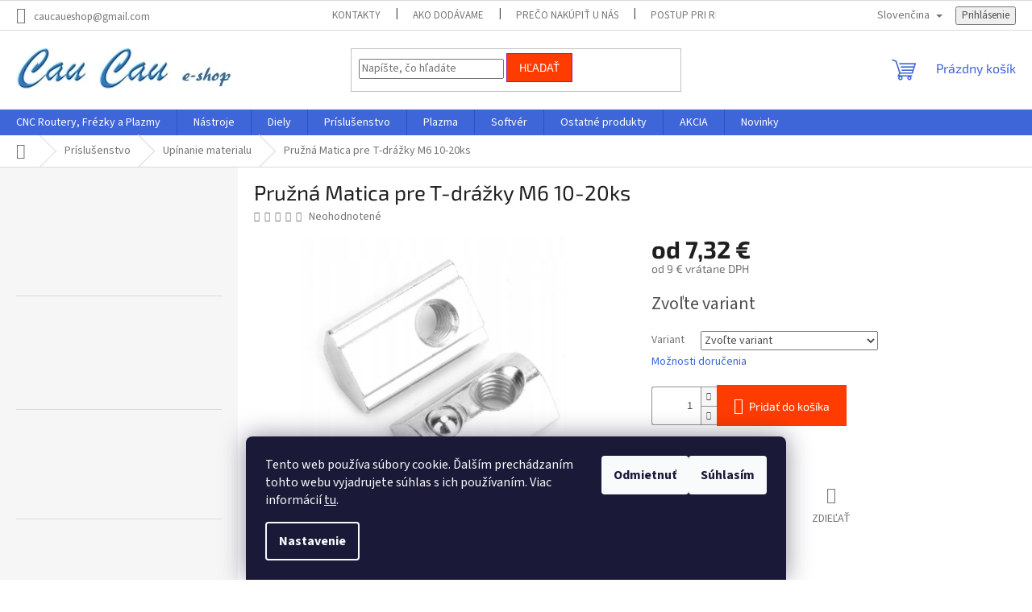

--- FILE ---
content_type: text/html; charset=utf-8
request_url: https://www.caucau.sk/pruzna-matica-pre-t-drazky-m6/
body_size: 32010
content:
<!doctype html><html lang="sk" dir="ltr" class="header-background-light external-fonts-loaded"><head><meta charset="utf-8" /><meta name="viewport" content="width=device-width,initial-scale=1" /><title>Pružná Matica pre T-drážky M6  10-20ks - Cau Cau.sk</title><link rel="preconnect" href="https://cdn.myshoptet.com" /><link rel="dns-prefetch" href="https://cdn.myshoptet.com" /><link rel="preload" href="https://cdn.myshoptet.com/prj/dist/master/cms/libs/jquery/jquery-1.11.3.min.js" as="script" /><link href="https://cdn.myshoptet.com/prj/dist/master/cms/templates/frontend_templates/shared/css/font-face/source-sans-3.css" rel="stylesheet"><link href="https://cdn.myshoptet.com/prj/dist/master/cms/templates/frontend_templates/shared/css/font-face/exo-2.css" rel="stylesheet"><link href="https://cdn.myshoptet.com/prj/dist/master/shop/dist/font-shoptet-11.css.62c94c7785ff2cea73b2.css" rel="stylesheet"><script>
dataLayer = [];
dataLayer.push({'shoptet' : {
    "pageId": 843,
    "pageType": "productDetail",
    "currency": "EUR",
    "currencyInfo": {
        "decimalSeparator": ",",
        "exchangeRate": 1,
        "priceDecimalPlaces": 2,
        "symbol": "\u20ac",
        "symbolLeft": 0,
        "thousandSeparator": " "
    },
    "language": "sk",
    "projectId": 441964,
    "product": {
        "id": 2172,
        "guid": "d2ebf94c-b656-11ec-b2ec-bc97e1a74491",
        "hasVariants": true,
        "codes": [
            {
                "code": "2172\/10K",
                "quantity": "2",
                "stocks": [
                    {
                        "id": "ext",
                        "quantity": "2"
                    }
                ]
            },
            {
                "code": "2172\/20K",
                "quantity": "2",
                "stocks": [
                    {
                        "id": "ext",
                        "quantity": "2"
                    }
                ]
            },
            {
                "code": "2172\/50K",
                "quantity": "0",
                "stocks": [
                    {
                        "id": "ext",
                        "quantity": "0"
                    }
                ]
            }
        ],
        "name": "Pru\u017en\u00e1 Matica pre T-dr\u00e1\u017eky M6  10-20ks",
        "appendix": "",
        "weight": "0",
        "currentCategory": "Pr\u00edslu\u0161enstvo | Up\u00ednanie materialu",
        "currentCategoryGuid": "8b7e412a-cde3-11eb-bd96-ecf4bbd79d2f",
        "defaultCategory": "Pr\u00edslu\u0161enstvo | Up\u00ednanie materialu",
        "defaultCategoryGuid": "8b7e412a-cde3-11eb-bd96-ecf4bbd79d2f",
        "currency": "EUR",
        "priceWithVatMin": 9,
        "priceWithVatMax": 42.5
    },
    "stocks": [
        {
            "id": "ext",
            "title": "Sklad",
            "isDeliveryPoint": 0,
            "visibleOnEshop": 1
        }
    ],
    "cartInfo": {
        "id": null,
        "freeShipping": false,
        "freeShippingFrom": null,
        "leftToFreeGift": {
            "formattedPrice": "90 \u20ac",
            "priceLeft": 90
        },
        "freeGift": false,
        "leftToFreeShipping": {
            "priceLeft": null,
            "dependOnRegion": null,
            "formattedPrice": null
        },
        "discountCoupon": [],
        "getNoBillingShippingPrice": {
            "withoutVat": 0,
            "vat": 0,
            "withVat": 0
        },
        "cartItems": [],
        "taxMode": "ORDINARY"
    },
    "cart": [],
    "customer": {
        "priceRatio": 1,
        "priceListId": 1,
        "groupId": null,
        "registered": false,
        "mainAccount": false
    }
}});
dataLayer.push({'cookie_consent' : {
    "marketing": "denied",
    "analytics": "denied"
}});
document.addEventListener('DOMContentLoaded', function() {
    shoptet.consent.onAccept(function(agreements) {
        if (agreements.length == 0) {
            return;
        }
        dataLayer.push({
            'cookie_consent' : {
                'marketing' : (agreements.includes(shoptet.config.cookiesConsentOptPersonalisation)
                    ? 'granted' : 'denied'),
                'analytics': (agreements.includes(shoptet.config.cookiesConsentOptAnalytics)
                    ? 'granted' : 'denied')
            },
            'event': 'cookie_consent'
        });
    });
});
</script>

<!-- Google Tag Manager -->
<script>(function(w,d,s,l,i){w[l]=w[l]||[];w[l].push({'gtm.start':
new Date().getTime(),event:'gtm.js'});var f=d.getElementsByTagName(s)[0],
j=d.createElement(s),dl=l!='dataLayer'?'&l='+l:'';j.async=true;j.src=
'https://www.googletagmanager.com/gtm.js?id='+i+dl;f.parentNode.insertBefore(j,f);
})(window,document,'script','dataLayer','GTM-NBG673M');</script>
<!-- End Google Tag Manager -->

<meta property="og:type" content="website"><meta property="og:site_name" content="caucau.sk"><meta property="og:url" content="https://www.caucau.sk/pruzna-matica-pre-t-drazky-m6/"><meta property="og:title" content="Pružná Matica pre T-drážky M6  10-20ks - Cau Cau.sk"><meta name="author" content="Cau Cau.sk"><meta name="web_author" content="Shoptet.sk"><meta name="dcterms.rightsHolder" content="www.caucau.sk"><meta name="robots" content="index,follow"><meta property="og:image" content="https://cdn.myshoptet.com/usr/www.caucau.sk/user/shop/big/2172-2_matica-m8.jpg?663229a2"><meta property="og:description" content="Pružná Matica pre T-drážky M6  10-20ks. "><meta name="description" content="Pružná Matica pre T-drážky M6  10-20ks. "><meta name="google-site-verification" content="582520769&amp;authuser=1"><meta property="product:price:amount" content="9"><meta property="product:price:currency" content="EUR"><style>:root {--color-primary: #3f66d9;--color-primary-h: 225;--color-primary-s: 67%;--color-primary-l: 55%;--color-primary-hover: #9bc20e;--color-primary-hover-h: 73;--color-primary-hover-s: 87%;--color-primary-hover-l: 41%;--color-secondary: #ff3c00;--color-secondary-h: 14;--color-secondary-s: 100%;--color-secondary-l: 50%;--color-secondary-hover: #a0139b;--color-secondary-hover-h: 302;--color-secondary-hover-s: 79%;--color-secondary-hover-l: 35%;--color-tertiary: #ff3c00;--color-tertiary-h: 14;--color-tertiary-s: 100%;--color-tertiary-l: 50%;--color-tertiary-hover: #a0139b;--color-tertiary-hover-h: 302;--color-tertiary-hover-s: 79%;--color-tertiary-hover-l: 35%;--color-header-background: #ffffff;--template-font: "Source Sans 3";--template-headings-font: "Exo 2";--header-background-url: url("[data-uri]");--cookies-notice-background: #1A1937;--cookies-notice-color: #F8FAFB;--cookies-notice-button-hover: #f5f5f5;--cookies-notice-link-hover: #27263f;--templates-update-management-preview-mode-content: "Náhľad aktualizácií šablóny je aktívny pre váš prehliadač."}</style>
    
    <link href="https://cdn.myshoptet.com/prj/dist/master/shop/dist/main-11.less.5a24dcbbdabfd189c152.css" rel="stylesheet" />
                <link href="https://cdn.myshoptet.com/prj/dist/master/shop/dist/mobile-header-v1-11.less.1ee105d41b5f713c21aa.css" rel="stylesheet" />
    
    <script>var shoptet = shoptet || {};</script>
    <script src="https://cdn.myshoptet.com/prj/dist/master/shop/dist/main-3g-header.js.05f199e7fd2450312de2.js"></script>
<!-- User include --><!-- api 1238(856) html code header -->
<link rel="stylesheet" href="https://cdn.myshoptet.com/usr/shoptet.tomashlad.eu/user/documents/extras/wide-web/styles.min.css?v99">
<script>
    var shoptetakWideWebSettings={"useContentSize":true,"useBiggerText":false,"useBiggerVisitingText":false,"contentSizeValue":"1280px","textSizeValue":"1px","addonActivation":true};

    var body=document.getElementsByTagName("body")[0];

    const root = document.documentElement;

    if ( shoptetakWideWebSettings.useContentSize) {
        root.setAttribute("container-change", "true");
        root.style.setProperty('--container-size', shoptetakWideWebSettings.contentSizeValue);
    }
    if (shoptetakWideWebSettings.useBiggerText) {
        root.setAttribute("bigger-text", shoptetakWideWebSettings.textSizeValue);
    }

    if (shoptetakWideWebSettings.useBiggerVisitingText) {
        root.setAttribute("text-change", "true");
    }

    cookie = key=>((new RegExp((key || '=')+'=(.*?); ','gm')).exec(document.cookie+'; ') ||['',null])[1];

    if (cookie('textSize') !== null) {
        function getTextCookie(number) {
            if (cookie('textSize') === ''+number+'px') {
                root.setAttribute("bigger-user-text", ''+number+'px');
            }
        }

        getTextCookie('0');
        getTextCookie('1');
        getTextCookie('2');
        getTextCookie('3');
        getTextCookie('4');
        getTextCookie('5');
    }
</script>

<!-- service 1238(856) html code header -->
<style>
html:not([bigger-user-text="0px"]) .p-detail-tabs h1 {
  font-size: 1em !important;
}
</style>
<!-- /User include --><link rel="shortcut icon" href="/favicon.ico" type="image/x-icon" /><link rel="canonical" href="https://www.caucau.sk/pruzna-matica-pre-t-drazky-m6/" /><link rel="alternate" hreflang="sk" href="https://www.caucau.sk/pruzna-matica-pre-t-drazky-m6/" /><link rel="alternate" hreflang="en" href="https://www.caucau.sk/en/t-slot-nut-m6/" /><link rel="alternate" hreflang="x-default" href="https://www.caucau.sk/pruzna-matica-pre-t-drazky-m6/" /><script>!function(){var t={9196:function(){!function(){var t=/\[object (Boolean|Number|String|Function|Array|Date|RegExp)\]/;function r(r){return null==r?String(r):(r=t.exec(Object.prototype.toString.call(Object(r))))?r[1].toLowerCase():"object"}function n(t,r){return Object.prototype.hasOwnProperty.call(Object(t),r)}function e(t){if(!t||"object"!=r(t)||t.nodeType||t==t.window)return!1;try{if(t.constructor&&!n(t,"constructor")&&!n(t.constructor.prototype,"isPrototypeOf"))return!1}catch(t){return!1}for(var e in t);return void 0===e||n(t,e)}function o(t,r,n){this.b=t,this.f=r||function(){},this.d=!1,this.a={},this.c=[],this.e=function(t){return{set:function(r,n){u(c(r,n),t.a)},get:function(r){return t.get(r)}}}(this),i(this,t,!n);var e=t.push,o=this;t.push=function(){var r=[].slice.call(arguments,0),n=e.apply(t,r);return i(o,r),n}}function i(t,n,o){for(t.c.push.apply(t.c,n);!1===t.d&&0<t.c.length;){if("array"==r(n=t.c.shift()))t:{var i=n,a=t.a;if("string"==r(i[0])){for(var f=i[0].split("."),s=f.pop(),p=(i=i.slice(1),0);p<f.length;p++){if(void 0===a[f[p]])break t;a=a[f[p]]}try{a[s].apply(a,i)}catch(t){}}}else if("function"==typeof n)try{n.call(t.e)}catch(t){}else{if(!e(n))continue;for(var l in n)u(c(l,n[l]),t.a)}o||(t.d=!0,t.f(t.a,n),t.d=!1)}}function c(t,r){for(var n={},e=n,o=t.split("."),i=0;i<o.length-1;i++)e=e[o[i]]={};return e[o[o.length-1]]=r,n}function u(t,o){for(var i in t)if(n(t,i)){var c=t[i];"array"==r(c)?("array"==r(o[i])||(o[i]=[]),u(c,o[i])):e(c)?(e(o[i])||(o[i]={}),u(c,o[i])):o[i]=c}}window.DataLayerHelper=o,o.prototype.get=function(t){var r=this.a;t=t.split(".");for(var n=0;n<t.length;n++){if(void 0===r[t[n]])return;r=r[t[n]]}return r},o.prototype.flatten=function(){this.b.splice(0,this.b.length),this.b[0]={},u(this.a,this.b[0])}}()}},r={};function n(e){var o=r[e];if(void 0!==o)return o.exports;var i=r[e]={exports:{}};return t[e](i,i.exports,n),i.exports}n.n=function(t){var r=t&&t.__esModule?function(){return t.default}:function(){return t};return n.d(r,{a:r}),r},n.d=function(t,r){for(var e in r)n.o(r,e)&&!n.o(t,e)&&Object.defineProperty(t,e,{enumerable:!0,get:r[e]})},n.o=function(t,r){return Object.prototype.hasOwnProperty.call(t,r)},function(){"use strict";n(9196)}()}();</script><style>/* custom background */@media (min-width: 992px) {body {background-position: top center;background-repeat: no-repeat;background-attachment: scroll;}}</style>    <!-- Global site tag (gtag.js) - Google Analytics -->
    <script async src="https://www.googletagmanager.com/gtag/js?id=17659756873"></script>
    <script>
        
        window.dataLayer = window.dataLayer || [];
        function gtag(){dataLayer.push(arguments);}
        

                    console.debug('default consent data');

            gtag('consent', 'default', {"ad_storage":"denied","analytics_storage":"denied","ad_user_data":"denied","ad_personalization":"denied","wait_for_update":500});
            dataLayer.push({
                'event': 'default_consent'
            });
        
        gtag('js', new Date());

                gtag('config', 'UA-230325083-1', { 'groups': "UA" });
        
                gtag('config', 'G-45S1VW80Y8', {"groups":"GA4","send_page_view":false,"content_group":"productDetail","currency":"EUR","page_language":"sk"});
        
                gtag('config', 'AW-6810435255', {"allow_enhanced_conversions":true});
        
                gtag('config', 'AW-17659756873', {"allow_enhanced_conversions":true});
        
        
        
        
                    gtag('event', 'page_view', {"send_to":"GA4","page_language":"sk","content_group":"productDetail","currency":"EUR"});
        
                gtag('set', 'currency', 'EUR');

        gtag('event', 'view_item', {
            "send_to": "UA",
            "items": [
                {
                    "id": "2172\/10K",
                    "name": "Pru\u017en\u00e1 Matica pre T-dr\u00e1\u017eky M6  10-20ks",
                    "category": "Pr\u00edslu\u0161enstvo \/ Up\u00ednanie materialu",
                                                            "variant": "Mno\u017estvo: 10ks\/pcs",
                                        "price": 7.32
                }
            ]
        });
        
        
        
        
        
                    gtag('event', 'view_item', {"send_to":"GA4","page_language":"sk","content_group":"productDetail","value":7.3200000000000003,"currency":"EUR","items":[{"item_id":"2172\/10K","item_name":"Pru\u017en\u00e1 Matica pre T-dr\u00e1\u017eky M6  10-20ks","item_category":"Pr\u00edslu\u0161enstvo","item_category2":"Up\u00ednanie materialu","item_variant":"2172\/10K~Mno\u017estvo: 10ks\/pcs","price":7.3200000000000003,"quantity":1,"index":0}]});
        
        
        
        
        
        
        
        document.addEventListener('DOMContentLoaded', function() {
            if (typeof shoptet.tracking !== 'undefined') {
                for (var id in shoptet.tracking.bannersList) {
                    gtag('event', 'view_promotion', {
                        "send_to": "UA",
                        "promotions": [
                            {
                                "id": shoptet.tracking.bannersList[id].id,
                                "name": shoptet.tracking.bannersList[id].name,
                                "position": shoptet.tracking.bannersList[id].position
                            }
                        ]
                    });
                }
            }

            shoptet.consent.onAccept(function(agreements) {
                if (agreements.length !== 0) {
                    console.debug('gtag consent accept');
                    var gtagConsentPayload =  {
                        'ad_storage': agreements.includes(shoptet.config.cookiesConsentOptPersonalisation)
                            ? 'granted' : 'denied',
                        'analytics_storage': agreements.includes(shoptet.config.cookiesConsentOptAnalytics)
                            ? 'granted' : 'denied',
                                                                                                'ad_user_data': agreements.includes(shoptet.config.cookiesConsentOptPersonalisation)
                            ? 'granted' : 'denied',
                        'ad_personalization': agreements.includes(shoptet.config.cookiesConsentOptPersonalisation)
                            ? 'granted' : 'denied',
                        };
                    console.debug('update consent data', gtagConsentPayload);
                    gtag('consent', 'update', gtagConsentPayload);
                    dataLayer.push(
                        { 'event': 'update_consent' }
                    );
                }
            });
        });
    </script>
</head><body class="desktop id-843 in-upinanie-materialu template-11 type-product type-detail multiple-columns-body columns-3 ums_forms_redesign--off ums_a11y_category_page--on ums_discussion_rating_forms--off ums_flags_display_unification--on ums_a11y_login--on mobile-header-version-1"><noscript>
    <style>
        #header {
            padding-top: 0;
            position: relative !important;
            top: 0;
        }
        .header-navigation {
            position: relative !important;
        }
        .overall-wrapper {
            margin: 0 !important;
        }
        body:not(.ready) {
            visibility: visible !important;
        }
    </style>
    <div class="no-javascript">
        <div class="no-javascript__title">Musíte zmeniť nastavenie vášho prehliadača</div>
        <div class="no-javascript__text">Pozrite sa na: <a href="https://www.google.com/support/bin/answer.py?answer=23852">Ako povoliť JavaScript vo vašom prehliadači</a>.</div>
        <div class="no-javascript__text">Ak používate software na blokovanie reklám, možno bude potrebné, aby ste povolili JavaScript z tejto stránky.</div>
        <div class="no-javascript__text">Ďakujeme.</div>
    </div>
</noscript>

        <div id="fb-root"></div>
        <script>
            window.fbAsyncInit = function() {
                FB.init({
//                    appId            : 'your-app-id',
                    autoLogAppEvents : true,
                    xfbml            : true,
                    version          : 'v19.0'
                });
            };
        </script>
        <script async defer crossorigin="anonymous" src="https://connect.facebook.net/sk_SK/sdk.js"></script>
<!-- Google Tag Manager (noscript) -->
<noscript><iframe src="https://www.googletagmanager.com/ns.html?id=GTM-NBG673M"
height="0" width="0" style="display:none;visibility:hidden"></iframe></noscript>
<!-- End Google Tag Manager (noscript) -->

    <div class="siteCookies siteCookies--bottom siteCookies--dark js-siteCookies" role="dialog" data-testid="cookiesPopup" data-nosnippet>
        <div class="siteCookies__form">
            <div class="siteCookies__content">
                <div class="siteCookies__text">
                    Tento web používa súbory cookie. Ďalším prechádzaním tohto webu vyjadrujete súhlas s ich používaním. Viac informácií <a href="https://441964.myshoptet.com/podmienky-ochrany-osobnych-udajov/" target="\" _blank="" rel="\" noreferrer="">tu</a>.
                </div>
                <p class="siteCookies__links">
                    <button class="siteCookies__link js-cookies-settings" aria-label="Nastavenia cookies" data-testid="cookiesSettings">Nastavenie</button>
                </p>
            </div>
            <div class="siteCookies__buttonWrap">
                                    <button class="siteCookies__button js-cookiesConsentSubmit" value="reject" aria-label="Odmietnuť cookies" data-testid="buttonCookiesReject">Odmietnuť</button>
                                <button class="siteCookies__button js-cookiesConsentSubmit" value="all" aria-label="Prijať cookies" data-testid="buttonCookiesAccept">Súhlasím</button>
            </div>
        </div>
        <script>
            document.addEventListener("DOMContentLoaded", () => {
                const siteCookies = document.querySelector('.js-siteCookies');
                document.addEventListener("scroll", shoptet.common.throttle(() => {
                    const st = document.documentElement.scrollTop;
                    if (st > 1) {
                        siteCookies.classList.add('siteCookies--scrolled');
                    } else {
                        siteCookies.classList.remove('siteCookies--scrolled');
                    }
                }, 100));
            });
        </script>
    </div>
<a href="#content" class="skip-link sr-only">Prejsť na obsah</a><div class="overall-wrapper"><div class="user-action"><div class="container">
    <div class="user-action-in">
                    <div id="login" class="user-action-login popup-widget login-widget" role="dialog" aria-labelledby="loginHeading">
        <div class="popup-widget-inner">
                            <h2 id="loginHeading">Prihlásenie k vášmu účtu</h2><div id="customerLogin"><form action="/action/Customer/Login/" method="post" id="formLoginIncluded" class="csrf-enabled formLogin" data-testid="formLogin"><input type="hidden" name="referer" value="" /><div class="form-group"><div class="input-wrapper email js-validated-element-wrapper no-label"><input type="email" name="email" class="form-control" autofocus placeholder="E-mailová adresa (napr. jan@novak.sk)" data-testid="inputEmail" autocomplete="email" required /></div></div><div class="form-group"><div class="input-wrapper password js-validated-element-wrapper no-label"><input type="password" name="password" class="form-control" placeholder="Heslo" data-testid="inputPassword" autocomplete="current-password" required /><span class="no-display">Nemôžete vyplniť toto pole</span><input type="text" name="surname" value="" class="no-display" /></div></div><div class="form-group"><div class="login-wrapper"><button type="submit" class="btn btn-secondary btn-text btn-login" data-testid="buttonSubmit">Prihlásiť sa</button><div class="password-helper"><a href="/registracia/" data-testid="signup" rel="nofollow">Nová registrácia</a><a href="/klient/zabudnute-heslo/" rel="nofollow">Zabudnuté heslo</a></div></div></div></form>
</div>                    </div>
    </div>

                            <div id="cart-widget" class="user-action-cart popup-widget cart-widget loader-wrapper" data-testid="popupCartWidget" role="dialog" aria-hidden="true">
    <div class="popup-widget-inner cart-widget-inner place-cart-here">
        <div class="loader-overlay">
            <div class="loader"></div>
        </div>
    </div>

    <div class="cart-widget-button">
        <a href="/kosik/" class="btn btn-conversion" id="continue-order-button" rel="nofollow" data-testid="buttonNextStep">Pokračovať do košíka</a>
    </div>
</div>
            </div>
</div>
</div><div class="top-navigation-bar" data-testid="topNavigationBar">

    <div class="container">

        <div class="top-navigation-contacts">
            <strong>Zákaznícka podpora:</strong><a href="mailto:caucaueshop@gmail.com" class="project-email" data-testid="contactboxEmail"><span>caucaueshop@gmail.com</span></a>        </div>

                            <div class="top-navigation-menu">
                <div class="top-navigation-menu-trigger"></div>
                <ul class="top-navigation-bar-menu">
                                            <li class="top-navigation-menu-item-29">
                            <a href="/kontakty/">Kontakty</a>
                        </li>
                                            <li class="top-navigation-menu-item-27">
                            <a href="/ako-dodavame/">Ako Dodávame</a>
                        </li>
                                            <li class="top-navigation-menu-item-951">
                            <a href="/preco-nakupit-u-nas/">Prečo nakúpiť u nás</a>
                        </li>
                                            <li class="top-navigation-menu-item-954">
                            <a href="/postup-pri-reklamacii/">Postup pri reklamácii</a>
                        </li>
                                            <li class="top-navigation-menu-item-39">
                            <a href="/obchodne-podmienky/">Obchodné Podmienky</a>
                        </li>
                                            <li class="top-navigation-menu-item-691">
                            <a href="/podmienky-ochrany-osobnych-udajov/">Podmienky ochrany osobných údajov</a>
                        </li>
                                            <li class="top-navigation-menu-item-888">
                            <a href="/caste-otazky-2/">Časté Otázky</a>
                        </li>
                                            <li class="top-navigation-menu-item--51">
                            <a href="/hodnotenie-obchodu/">Hodnotenie obchodu</a>
                        </li>
                                    </ul>
                <ul class="top-navigation-bar-menu-helper"></ul>
            </div>
        
        <div class="top-navigation-tools top-navigation-tools--language">
            <div class="responsive-tools">
                <a href="#" class="toggle-window" data-target="search" aria-label="Hľadať" data-testid="linkSearchIcon"></a>
                                                            <a href="#" class="toggle-window" data-target="login"></a>
                                                    <a href="#" class="toggle-window" data-target="navigation" aria-label="Menu" data-testid="hamburgerMenu"></a>
            </div>
                <div class="languagesMenu">
        <button id="topNavigationDropdown" class="languagesMenu__flags" type="button" data-toggle="dropdown" aria-haspopup="true" aria-expanded="false">
            <svg aria-hidden="true" style="position: absolute; width: 0; height: 0; overflow: hidden;" version="1.1" xmlns="http://www.w3.org/2000/svg" xmlns:xlink="http://www.w3.org/1999/xlink"><defs><symbol id="shp-flag-SK" viewBox="0 0 32 32"><title>SK</title><path fill="#f0f0f0" style="fill: var(--color21, #f0f0f0)" d="M0 5.334h32v21.333h-32v-21.333z"></path><path fill="#0052b4" style="fill: var(--color20, #0052b4)" d="M0 12.29h32v7.42h-32v-7.42z"></path><path fill="#d80027" style="fill: var(--color19, #d80027)" d="M0 19.71h32v6.957h-32v-6.956z"></path><path fill="#f0f0f0" style="fill: var(--color21, #f0f0f0)" d="M8.092 11.362v5.321c0 3.027 3.954 3.954 3.954 3.954s3.954-0.927 3.954-3.954v-5.321h-7.908z"></path><path fill="#d80027" style="fill: var(--color19, #d80027)" d="M9.133 11.518v5.121c0 0.342 0.076 0.665 0.226 0.968 1.493 0 3.725 0 5.373 0 0.15-0.303 0.226-0.626 0.226-0.968v-5.121h-5.826z"></path><path fill="#f0f0f0" style="fill: var(--color21, #f0f0f0)" d="M13.831 15.089h-1.339v-0.893h0.893v-0.893h-0.893v-0.893h-0.893v0.893h-0.893v0.893h0.893v0.893h-1.339v0.893h1.339v0.893h0.893v-0.893h1.339z"></path><path fill="#0052b4" style="fill: var(--color20, #0052b4)" d="M10.577 18.854c0.575 0.361 1.166 0.571 1.469 0.665 0.303-0.093 0.894-0.303 1.469-0.665 0.58-0.365 0.987-0.782 1.218-1.246-0.255-0.18-0.565-0.286-0.901-0.286-0.122 0-0.241 0.015-0.355 0.041-0.242-0.55-0.791-0.934-1.43-0.934s-1.188 0.384-1.43 0.934c-0.114-0.027-0.233-0.041-0.355-0.041-0.336 0-0.646 0.106-0.901 0.286 0.231 0.465 0.637 0.882 1.217 1.246z"></path></symbol><symbol id="shp-flag-GB" viewBox="0 0 32 32"><title>GB</title><path fill="#f0f0f0" style="fill: var(--color21, #f0f0f0)" d="M0 5.333h32v21.334h-32v-21.334z"></path><path fill="#d80027" style="fill: var(--color19, #d80027)" d="M18 5.333h-4v8.667h-14v4h14v8.667h4v-8.667h14v-4h-14z"></path><path fill="#0052b4" style="fill: var(--color20, #0052b4)" d="M24.612 19.71l7.388 4.105v-4.105z"></path><path fill="#0052b4" style="fill: var(--color20, #0052b4)" d="M19.478 19.71l12.522 6.957v-1.967l-8.981-4.989z"></path><path fill="#0052b4" style="fill: var(--color20, #0052b4)" d="M28.665 26.666l-9.186-5.104v5.104z"></path><path fill="#f0f0f0" style="fill: var(--color21, #f0f0f0)" d="M19.478 19.71l12.522 6.957v-1.967l-8.981-4.989z"></path><path fill="#d80027" style="fill: var(--color19, #d80027)" d="M19.478 19.71l12.522 6.957v-1.967l-8.981-4.989z"></path><path fill="#0052b4" style="fill: var(--color20, #0052b4)" d="M5.646 19.71l-5.646 3.137v-3.137z"></path><path fill="#0052b4" style="fill: var(--color20, #0052b4)" d="M12.522 20.594v6.072h-10.929z"></path><path fill="#d80027" style="fill: var(--color19, #d80027)" d="M8.981 19.71l-8.981 4.989v1.967l12.522-6.957z"></path><path fill="#0052b4" style="fill: var(--color20, #0052b4)" d="M7.388 12.29l-7.388-4.105v4.105z"></path><path fill="#0052b4" style="fill: var(--color20, #0052b4)" d="M12.522 12.29l-12.522-6.957v1.967l8.981 4.989z"></path><path fill="#0052b4" style="fill: var(--color20, #0052b4)" d="M3.335 5.333l9.186 5.104v-5.104z"></path><path fill="#f0f0f0" style="fill: var(--color21, #f0f0f0)" d="M12.522 12.29l-12.522-6.957v1.967l8.981 4.989z"></path><path fill="#d80027" style="fill: var(--color19, #d80027)" d="M12.522 12.29l-12.522-6.957v1.967l8.981 4.989z"></path><path fill="#0052b4" style="fill: var(--color20, #0052b4)" d="M26.354 12.29l5.646-3.137v3.137z"></path><path fill="#0052b4" style="fill: var(--color20, #0052b4)" d="M19.478 11.405v-6.072h10.929z"></path><path fill="#d80027" style="fill: var(--color19, #d80027)" d="M23.019 12.29l8.981-4.989v-1.967l-12.522 6.957z"></path></symbol></defs></svg>
            <svg class="shp-flag shp-flag-SK">
                <use xlink:href="#shp-flag-SK"></use>
            </svg>
            <span class="caret"></span>
        </button>
        <div class="languagesMenu__content" aria-labelledby="topNavigationDropdown">
                                        <div class="languagesMenu__box toggle-window js-languagesMenu__box" data-hover="true" data-target="language">
                    <div class="languagesMenu__header languagesMenu__header--name">Jazyk</div>
                    <div class="languagesMenu__header languagesMenu__header--actual" data-toggle="dropdown">
                                                                                    
                                    Slovenčina
                                
                                                                                                                                <span class="caret"></span>
                    </div>
                    <ul class="languagesMenu__list languagesMenu__list--language">
                                                    <li>
                                <a href="/action/Language/changeLanguage/?language=sk" rel="nofollow" class="languagesMenu__list__link">
                                    <svg class="shp-flag shp-flag-SK">
                                        <use xlink:href="#shp-flag-SK"></use>
                                    </svg>
                                    <span class="languagesMenu__list__name languagesMenu__list__name--actual">Slovenčina</span>
                                </a>
                            </li>
                                                    <li>
                                <a href="/action/Language/changeLanguage/?language=en" rel="nofollow" class="languagesMenu__list__link">
                                    <svg class="shp-flag shp-flag-GB">
                                        <use xlink:href="#shp-flag-GB"></use>
                                    </svg>
                                    <span class="languagesMenu__list__name">English</span>
                                </a>
                            </li>
                                            </ul>
                </div>
                    </div>
    </div>
            <button class="top-nav-button top-nav-button-login toggle-window" type="button" data-target="login" aria-haspopup="dialog" aria-controls="login" aria-expanded="false" data-testid="signin"><span>Prihlásenie</span></button>        </div>

    </div>

</div>
<header id="header"><div class="container navigation-wrapper">
    <div class="header-top">
        <div class="site-name-wrapper">
            <div class="site-name"><a href="/" data-testid="linkWebsiteLogo"><img src="https://cdn.myshoptet.com/usr/www.caucau.sk/user/logos/cau_cau_log.jpg" alt="Cau Cau.sk" fetchpriority="low" /></a></div>        </div>
        <div class="search" itemscope itemtype="https://schema.org/WebSite">
            <meta itemprop="headline" content="Upínanie materialu"/><meta itemprop="url" content="https://www.caucau.sk"/><meta itemprop="text" content="Pružná Matica pre T-drážky M6 10-20ks. "/>            <form action="/action/ProductSearch/prepareString/" method="post"
    id="formSearchForm" class="search-form compact-form js-search-main"
    itemprop="potentialAction" itemscope itemtype="https://schema.org/SearchAction" data-testid="searchForm">
    <fieldset>
        <meta itemprop="target"
            content="https://www.caucau.sk/vyhladavanie/?string={string}"/>
        <input type="hidden" name="language" value="sk"/>
        
            
<input
    type="search"
    name="string"
        class="query-input form-control search-input js-search-input"
    placeholder="Napíšte, čo hľadáte"
    autocomplete="off"
    required
    itemprop="query-input"
    aria-label="Vyhľadávanie"
    data-testid="searchInput"
>
            <button type="submit" class="btn btn-default" data-testid="searchBtn">Hľadať</button>
        
    </fieldset>
</form>
        </div>
        <div class="navigation-buttons">
                
    <a href="/kosik/" class="btn btn-icon toggle-window cart-count" data-target="cart" data-hover="true" data-redirect="true" data-testid="headerCart" rel="nofollow" aria-haspopup="dialog" aria-expanded="false" aria-controls="cart-widget">
        
                <span class="sr-only">Nákupný košík</span>
        
            <span class="cart-price visible-lg-inline-block" data-testid="headerCartPrice">
                                    Prázdny košík                            </span>
        
    
            </a>
        </div>
    </div>
    <nav id="navigation" aria-label="Hlavné menu" data-collapsible="true"><div class="navigation-in menu"><ul class="menu-level-1" role="menubar" data-testid="headerMenuItems"><li class="menu-item-912 ext" role="none"><a href="/cnc-routery-frezky/" data-testid="headerMenuItem" role="menuitem" aria-haspopup="true" aria-expanded="false"><b>CNC Routery, Frézky a Plazmy</b><span class="submenu-arrow"></span></a><ul class="menu-level-2" aria-label="CNC Routery, Frézky a Plazmy" tabindex="-1" role="menu"><li class="menu-item-1135" role="none"><a href="/x-seria/" class="menu-image" data-testid="headerMenuItem" tabindex="-1" aria-hidden="true"><img src="data:image/svg+xml,%3Csvg%20width%3D%22140%22%20height%3D%22100%22%20xmlns%3D%22http%3A%2F%2Fwww.w3.org%2F2000%2Fsvg%22%3E%3C%2Fsvg%3E" alt="" aria-hidden="true" width="140" height="100"  data-src="https://cdn.myshoptet.com/usr/www.caucau.sk/user/categories/thumb/x1000.jpg" fetchpriority="low" /></a><div><a href="/x-seria/" data-testid="headerMenuItem" role="menuitem"><span>CNC Router X - Séria</span></a>
                        </div></li><li class="menu-item-1138" role="none"><a href="/f-seria/" class="menu-image" data-testid="headerMenuItem" tabindex="-1" aria-hidden="true"><img src="data:image/svg+xml,%3Csvg%20width%3D%22140%22%20height%3D%22100%22%20xmlns%3D%22http%3A%2F%2Fwww.w3.org%2F2000%2Fsvg%22%3E%3C%2Fsvg%3E" alt="" aria-hidden="true" width="140" height="100"  data-src="https://cdn.myshoptet.com/usr/www.caucau.sk/user/categories/thumb/f_seria.jpg" fetchpriority="low" /></a><div><a href="/f-seria/" data-testid="headerMenuItem" role="menuitem"><span>CNC Router F - Séria</span></a>
                        </div></li><li class="menu-item-960" role="none"><a href="/h-seria/" class="menu-image" data-testid="headerMenuItem" tabindex="-1" aria-hidden="true"><img src="data:image/svg+xml,%3Csvg%20width%3D%22140%22%20height%3D%22100%22%20xmlns%3D%22http%3A%2F%2Fwww.w3.org%2F2000%2Fsvg%22%3E%3C%2Fsvg%3E" alt="" aria-hidden="true" width="140" height="100"  data-src="https://cdn.myshoptet.com/usr/www.caucau.sk/user/categories/thumb/h_seria.jpg" fetchpriority="low" /></a><div><a href="/h-seria/" data-testid="headerMenuItem" role="menuitem"><span>CNC Router H - Séria</span></a>
                        </div></li><li class="menu-item-1141" role="none"><a href="/i-seria/" class="menu-image" data-testid="headerMenuItem" tabindex="-1" aria-hidden="true"><img src="data:image/svg+xml,%3Csvg%20width%3D%22140%22%20height%3D%22100%22%20xmlns%3D%22http%3A%2F%2Fwww.w3.org%2F2000%2Fsvg%22%3E%3C%2Fsvg%3E" alt="" aria-hidden="true" width="140" height="100"  data-src="https://cdn.myshoptet.com/usr/www.caucau.sk/user/categories/thumb/industry.jpg" fetchpriority="low" /></a><div><a href="/i-seria/" data-testid="headerMenuItem" role="menuitem"><span>CNC Router I - Séria</span></a>
                        </div></li><li class="menu-item-1044" role="none"><a href="/cnc-plazmy-p-seria/" class="menu-image" data-testid="headerMenuItem" tabindex="-1" aria-hidden="true"><img src="data:image/svg+xml,%3Csvg%20width%3D%22140%22%20height%3D%22100%22%20xmlns%3D%22http%3A%2F%2Fwww.w3.org%2F2000%2Fsvg%22%3E%3C%2Fsvg%3E" alt="" aria-hidden="true" width="140" height="100"  data-src="https://cdn.myshoptet.com/usr/www.caucau.sk/user/categories/thumb/cnc_plasma_kompas_p3000_01.jpg" fetchpriority="low" /></a><div><a href="/cnc-plazmy-p-seria/" data-testid="headerMenuItem" role="menuitem"><span>CNC Plazmy P - Séria</span></a>
                        </div></li><li class="menu-item-1144" role="none"><a href="/cnc-plazmy-xp-seria/" class="menu-image" data-testid="headerMenuItem" tabindex="-1" aria-hidden="true"><img src="data:image/svg+xml,%3Csvg%20width%3D%22140%22%20height%3D%22100%22%20xmlns%3D%22http%3A%2F%2Fwww.w3.org%2F2000%2Fsvg%22%3E%3C%2Fsvg%3E" alt="" aria-hidden="true" width="140" height="100"  data-src="https://cdn.myshoptet.com/usr/www.caucau.sk/user/categories/thumb/xp_plazma.jpg" fetchpriority="low" /></a><div><a href="/cnc-plazmy-xp-seria/" data-testid="headerMenuItem" role="menuitem"><span>CNC Plazmy XP - Séria</span></a>
                        </div></li></ul></li>
<li class="menu-item-706 ext" role="none"><a href="/nastroje/" data-testid="headerMenuItem" role="menuitem" aria-haspopup="true" aria-expanded="false"><b>Nástroje</b><span class="submenu-arrow"></span></a><ul class="menu-level-2" aria-label="Nástroje" tabindex="-1" role="menu"><li class="menu-item-712" role="none"><a href="/gravirovacie-frezy/" class="menu-image" data-testid="headerMenuItem" tabindex="-1" aria-hidden="true"><img src="data:image/svg+xml,%3Csvg%20width%3D%22140%22%20height%3D%22100%22%20xmlns%3D%22http%3A%2F%2Fwww.w3.org%2F2000%2Fsvg%22%3E%3C%2Fsvg%3E" alt="" aria-hidden="true" width="140" height="100"  data-src="https://cdn.myshoptet.com/usr/www.caucau.sk/user/categories/thumb/gravir.jpg" fetchpriority="low" /></a><div><a href="/gravirovacie-frezy/" data-testid="headerMenuItem" role="menuitem"><span>Gravírovacie frézy</span></a>
                        </div></li><li class="menu-item-840" role="none"><a href="/radiusove-gulove-frezy/" class="menu-image" data-testid="headerMenuItem" tabindex="-1" aria-hidden="true"><img src="data:image/svg+xml,%3Csvg%20width%3D%22140%22%20height%3D%22100%22%20xmlns%3D%22http%3A%2F%2Fwww.w3.org%2F2000%2Fsvg%22%3E%3C%2Fsvg%3E" alt="" aria-hidden="true" width="140" height="100"  data-src="https://cdn.myshoptet.com/usr/www.caucau.sk/user/categories/thumb/ball_end_mill.jpg" fetchpriority="low" /></a><div><a href="/radiusove-gulove-frezy/" data-testid="headerMenuItem" role="menuitem"><span>Rádiusové frezy</span></a>
                        </div></li><li class="menu-item-855" role="none"><a href="/diamantove-frezy/" class="menu-image" data-testid="headerMenuItem" tabindex="-1" aria-hidden="true"><img src="data:image/svg+xml,%3Csvg%20width%3D%22140%22%20height%3D%22100%22%20xmlns%3D%22http%3A%2F%2Fwww.w3.org%2F2000%2Fsvg%22%3E%3C%2Fsvg%3E" alt="" aria-hidden="true" width="140" height="100"  data-src="https://cdn.myshoptet.com/usr/www.caucau.sk/user/categories/thumb/diamond.jpg" fetchpriority="low" /></a><div><a href="/diamantove-frezy/" data-testid="headerMenuItem" role="menuitem"><span>Diamantové frézy</span></a>
                        </div></li><li class="menu-item-861" role="none"><a href="/downcut-kompozitne-up-down-frezy/" class="menu-image" data-testid="headerMenuItem" tabindex="-1" aria-hidden="true"><img src="data:image/svg+xml,%3Csvg%20width%3D%22140%22%20height%3D%22100%22%20xmlns%3D%22http%3A%2F%2Fwww.w3.org%2F2000%2Fsvg%22%3E%3C%2Fsvg%3E" alt="" aria-hidden="true" width="140" height="100"  data-src="https://cdn.myshoptet.com/usr/www.caucau.sk/user/categories/thumb/downcut.jpg" fetchpriority="low" /></a><div><a href="/downcut-kompozitne-up-down-frezy/" data-testid="headerMenuItem" role="menuitem"><span>DownCut / UP Downcut frézy</span></a>
                        </div></li><li class="menu-item-846" role="none"><a href="/drazkovacie-frezy/" class="menu-image" data-testid="headerMenuItem" tabindex="-1" aria-hidden="true"><img src="data:image/svg+xml,%3Csvg%20width%3D%22140%22%20height%3D%22100%22%20xmlns%3D%22http%3A%2F%2Fwww.w3.org%2F2000%2Fsvg%22%3E%3C%2Fsvg%3E" alt="" aria-hidden="true" width="140" height="100"  data-src="https://cdn.myshoptet.com/usr/www.caucau.sk/user/categories/thumb/dra__kovacie02.jpg" fetchpriority="low" /></a><div><a href="/drazkovacie-frezy/" data-testid="headerMenuItem" role="menuitem"><span>Drážkovacie frézy</span></a>
                        </div></li><li class="menu-item-933" role="none"><a href="/v-drazkovacie-frezy/" class="menu-image" data-testid="headerMenuItem" tabindex="-1" aria-hidden="true"><img src="data:image/svg+xml,%3Csvg%20width%3D%22140%22%20height%3D%22100%22%20xmlns%3D%22http%3A%2F%2Fwww.w3.org%2F2000%2Fsvg%22%3E%3C%2Fsvg%3E" alt="" aria-hidden="true" width="140" height="100"  data-src="https://cdn.myshoptet.com/usr/www.caucau.sk/user/categories/thumb/v_frezy.jpg" fetchpriority="low" /></a><div><a href="/v-drazkovacie-frezy/" data-testid="headerMenuItem" role="menuitem"><span>V-drážkovacie frézy</span></a>
                        </div></li><li class="menu-item-936" role="none"><a href="/zliabkove-frezy/" class="menu-image" data-testid="headerMenuItem" tabindex="-1" aria-hidden="true"><img src="data:image/svg+xml,%3Csvg%20width%3D%22140%22%20height%3D%22100%22%20xmlns%3D%22http%3A%2F%2Fwww.w3.org%2F2000%2Fsvg%22%3E%3C%2Fsvg%3E" alt="" aria-hidden="true" width="140" height="100"  data-src="https://cdn.myshoptet.com/usr/www.caucau.sk/user/categories/thumb/oble.jpg" fetchpriority="low" /></a><div><a href="/zliabkove-frezy/" data-testid="headerMenuItem" role="menuitem"><span>Žliabkové frézy</span></a>
                        </div></li><li class="menu-item-939" role="none"><a href="/zaoblovacie-frezy/" class="menu-image" data-testid="headerMenuItem" tabindex="-1" aria-hidden="true"><img src="data:image/svg+xml,%3Csvg%20width%3D%22140%22%20height%3D%22100%22%20xmlns%3D%22http%3A%2F%2Fwww.w3.org%2F2000%2Fsvg%22%3E%3C%2Fsvg%3E" alt="" aria-hidden="true" width="140" height="100"  data-src="https://cdn.myshoptet.com/usr/www.caucau.sk/user/categories/thumb/zaoblovacie.jpg" fetchpriority="low" /></a><div><a href="/zaoblovacie-frezy/" data-testid="headerMenuItem" role="menuitem"><span>Zaoblovacie frézy</span></a>
                        </div></li><li class="menu-item-1123" role="none"><a href="/frezy-na-dibond-kompozitny-material/" class="menu-image" data-testid="headerMenuItem" tabindex="-1" aria-hidden="true"><img src="data:image/svg+xml,%3Csvg%20width%3D%22140%22%20height%3D%22100%22%20xmlns%3D%22http%3A%2F%2Fwww.w3.org%2F2000%2Fsvg%22%3E%3C%2Fsvg%3E" alt="" aria-hidden="true" width="140" height="100"  data-src="https://cdn.myshoptet.com/usr/www.caucau.sk/user/categories/thumb/dibond_materi.jpg" fetchpriority="low" /></a><div><a href="/frezy-na-dibond-kompozitny-material/" data-testid="headerMenuItem" role="menuitem"><span>Frézy na Dibond (kompozitný material)</span></a>
                        </div></li><li class="menu-item-747" role="none"><a href="/frezy-na-drevo/" class="menu-image" data-testid="headerMenuItem" tabindex="-1" aria-hidden="true"><img src="data:image/svg+xml,%3Csvg%20width%3D%22140%22%20height%3D%22100%22%20xmlns%3D%22http%3A%2F%2Fwww.w3.org%2F2000%2Fsvg%22%3E%3C%2Fsvg%3E" alt="" aria-hidden="true" width="140" height="100"  data-src="https://cdn.myshoptet.com/usr/www.caucau.sk/user/categories/thumb/drevo.jpg" fetchpriority="low" /></a><div><a href="/frezy-na-drevo/" data-testid="headerMenuItem" role="menuitem"><span>Frézy na drevo</span></a>
                        </div></li><li class="menu-item-858" role="none"><a href="/frezy-dlc-na-hlinik-dural/" class="menu-image" data-testid="headerMenuItem" tabindex="-1" aria-hidden="true"><img src="data:image/svg+xml,%3Csvg%20width%3D%22140%22%20height%3D%22100%22%20xmlns%3D%22http%3A%2F%2Fwww.w3.org%2F2000%2Fsvg%22%3E%3C%2Fsvg%3E" alt="" aria-hidden="true" width="140" height="100"  data-src="https://cdn.myshoptet.com/usr/www.caucau.sk/user/categories/thumb/hlinik.jpg" fetchpriority="low" /></a><div><a href="/frezy-dlc-na-hlinik-dural/" data-testid="headerMenuItem" role="menuitem"><span>Frézy na hliník/dural</span></a>
                        </div></li><li class="menu-item-732" role="none"><a href="/frezy-na-plast-plexi/" class="menu-image" data-testid="headerMenuItem" tabindex="-1" aria-hidden="true"><img src="data:image/svg+xml,%3Csvg%20width%3D%22140%22%20height%3D%22100%22%20xmlns%3D%22http%3A%2F%2Fwww.w3.org%2F2000%2Fsvg%22%3E%3C%2Fsvg%3E" alt="" aria-hidden="true" width="140" height="100"  data-src="https://cdn.myshoptet.com/usr/www.caucau.sk/user/categories/thumb/plasty.jpg" fetchpriority="low" /></a><div><a href="/frezy-na-plast-plexi/" data-testid="headerMenuItem" role="menuitem"><span>Frézy na plast/plexi</span></a>
                        </div></li><li class="menu-item-750" role="none"><a href="/hrubovacie-frezy/" class="menu-image" data-testid="headerMenuItem" tabindex="-1" aria-hidden="true"><img src="data:image/svg+xml,%3Csvg%20width%3D%22140%22%20height%3D%22100%22%20xmlns%3D%22http%3A%2F%2Fwww.w3.org%2F2000%2Fsvg%22%3E%3C%2Fsvg%3E" alt="" aria-hidden="true" width="140" height="100"  data-src="https://cdn.myshoptet.com/usr/www.caucau.sk/user/categories/thumb/hrub.jpg" fetchpriority="low" /></a><div><a href="/hrubovacie-frezy/" data-testid="headerMenuItem" role="menuitem"><span>Hrubovacie frézy</span></a>
                        </div></li><li class="menu-item-768" role="none"><a href="/vrtaky/" class="menu-image" data-testid="headerMenuItem" tabindex="-1" aria-hidden="true"><img src="data:image/svg+xml,%3Csvg%20width%3D%22140%22%20height%3D%22100%22%20xmlns%3D%22http%3A%2F%2Fwww.w3.org%2F2000%2Fsvg%22%3E%3C%2Fsvg%3E" alt="" aria-hidden="true" width="140" height="100"  data-src="https://cdn.myshoptet.com/usr/www.caucau.sk/user/categories/thumb/vrtaky.jpg" fetchpriority="low" /></a><div><a href="/vrtaky/" data-testid="headerMenuItem" role="menuitem"><span>Vrtáky</span></a>
                        </div></li><li class="menu-item-837" role="none"><a href="/cnc-oscilacny-noz/" class="menu-image" data-testid="headerMenuItem" tabindex="-1" aria-hidden="true"><img src="data:image/svg+xml,%3Csvg%20width%3D%22140%22%20height%3D%22100%22%20xmlns%3D%22http%3A%2F%2Fwww.w3.org%2F2000%2Fsvg%22%3E%3C%2Fsvg%3E" alt="" aria-hidden="true" width="140" height="100"  data-src="https://cdn.myshoptet.com/usr/www.caucau.sk/user/categories/thumb/sr6310_.jpg" fetchpriority="low" /></a><div><a href="/cnc-oscilacny-noz/" data-testid="headerMenuItem" role="menuitem"><span>CNC Oscilačný nôž</span></a>
                        </div></li><li class="menu-item-1086" role="none"><a href="/dlhe-frezy/" class="menu-image" data-testid="headerMenuItem" tabindex="-1" aria-hidden="true"><img src="data:image/svg+xml,%3Csvg%20width%3D%22140%22%20height%3D%22100%22%20xmlns%3D%22http%3A%2F%2Fwww.w3.org%2F2000%2Fsvg%22%3E%3C%2Fsvg%3E" alt="" aria-hidden="true" width="140" height="100"  data-src="https://cdn.myshoptet.com/usr/www.caucau.sk/user/categories/thumb/__elna_8x150.jpg" fetchpriority="low" /></a><div><a href="/dlhe-frezy/" data-testid="headerMenuItem" role="menuitem"><span>Dlhé Frézy</span></a>
                        </div></li></ul></li>
<li class="menu-item-1038 ext" role="none"><a href="/diely/" data-testid="headerMenuItem" role="menuitem" aria-haspopup="true" aria-expanded="false"><b>Diely</b><span class="submenu-arrow"></span></a><ul class="menu-level-2" aria-label="Diely" tabindex="-1" role="menu"><li class="menu-item-810" role="none"><a href="/drivery-pre-krokove-motory/" class="menu-image" data-testid="headerMenuItem" tabindex="-1" aria-hidden="true"><img src="data:image/svg+xml,%3Csvg%20width%3D%22140%22%20height%3D%22100%22%20xmlns%3D%22http%3A%2F%2Fwww.w3.org%2F2000%2Fsvg%22%3E%3C%2Fsvg%3E" alt="" aria-hidden="true" width="140" height="100"  data-src="https://cdn.myshoptet.com/usr/www.caucau.sk/user/categories/thumb/drivers.jpg" fetchpriority="low" /></a><div><a href="/drivery-pre-krokove-motory/" data-testid="headerMenuItem" role="menuitem"><span>Drivery pre krokové motory</span></a>
                        </div></li><li class="menu-item-801" role="none"><a href="/energeticke-retaze/" class="menu-image" data-testid="headerMenuItem" tabindex="-1" aria-hidden="true"><img src="data:image/svg+xml,%3Csvg%20width%3D%22140%22%20height%3D%22100%22%20xmlns%3D%22http%3A%2F%2Fwww.w3.org%2F2000%2Fsvg%22%3E%3C%2Fsvg%3E" alt="" aria-hidden="true" width="140" height="100"  data-src="https://cdn.myshoptet.com/usr/www.caucau.sk/user/categories/thumb/energit.jpg" fetchpriority="low" /></a><div><a href="/energeticke-retaze/" data-testid="headerMenuItem" role="menuitem"><span>Energetické reťaze</span></a>
                        </div></li><li class="menu-item-807" role="none"><a href="/gulickove-skrutky/" class="menu-image" data-testid="headerMenuItem" tabindex="-1" aria-hidden="true"><img src="data:image/svg+xml,%3Csvg%20width%3D%22140%22%20height%3D%22100%22%20xmlns%3D%22http%3A%2F%2Fwww.w3.org%2F2000%2Fsvg%22%3E%3C%2Fsvg%3E" alt="" aria-hidden="true" width="140" height="100"  data-src="https://cdn.myshoptet.com/usr/www.caucau.sk/user/categories/thumb/gulic.jpg" fetchpriority="low" /></a><div><a href="/gulickove-skrutky/" data-testid="headerMenuItem" role="menuitem"><span>Guličkové skrutky</span></a>
                        </div></li><li class="menu-item-825" role="none"><a href="/kable/" class="menu-image" data-testid="headerMenuItem" tabindex="-1" aria-hidden="true"><img src="data:image/svg+xml,%3Csvg%20width%3D%22140%22%20height%3D%22100%22%20xmlns%3D%22http%3A%2F%2Fwww.w3.org%2F2000%2Fsvg%22%3E%3C%2Fsvg%3E" alt="" aria-hidden="true" width="140" height="100"  data-src="https://cdn.myshoptet.com/usr/www.caucau.sk/user/categories/thumb/kable.jpg" fetchpriority="low" /></a><div><a href="/kable/" data-testid="headerMenuItem" role="menuitem"><span>Káble</span></a>
                        </div></li><li class="menu-item-804" role="none"><a href="/krokove-motory/" class="menu-image" data-testid="headerMenuItem" tabindex="-1" aria-hidden="true"><img src="data:image/svg+xml,%3Csvg%20width%3D%22140%22%20height%3D%22100%22%20xmlns%3D%22http%3A%2F%2Fwww.w3.org%2F2000%2Fsvg%22%3E%3C%2Fsvg%3E" alt="" aria-hidden="true" width="140" height="100"  data-src="https://cdn.myshoptet.com/usr/www.caucau.sk/user/categories/thumb/stepper_motor.jpg" fetchpriority="low" /></a><div><a href="/krokove-motory/" data-testid="headerMenuItem" role="menuitem"><span>Krokové motory</span></a>
                        </div></li><li class="menu-item-795" role="none"><a href="/krycie-harmoniky/" class="menu-image" data-testid="headerMenuItem" tabindex="-1" aria-hidden="true"><img src="data:image/svg+xml,%3Csvg%20width%3D%22140%22%20height%3D%22100%22%20xmlns%3D%22http%3A%2F%2Fwww.w3.org%2F2000%2Fsvg%22%3E%3C%2Fsvg%3E" alt="" aria-hidden="true" width="140" height="100"  data-src="https://cdn.myshoptet.com/usr/www.caucau.sk/user/categories/thumb/harmon.jpg" fetchpriority="low" /></a><div><a href="/krycie-harmoniky/" data-testid="headerMenuItem" role="menuitem"><span>Krycie harmoniky</span></a>
                        </div></li><li class="menu-item-727" role="none"><a href="/linearne-vedenia/" class="menu-image" data-testid="headerMenuItem" tabindex="-1" aria-hidden="true"><img src="data:image/svg+xml,%3Csvg%20width%3D%22140%22%20height%3D%22100%22%20xmlns%3D%22http%3A%2F%2Fwww.w3.org%2F2000%2Fsvg%22%3E%3C%2Fsvg%3E" alt="" aria-hidden="true" width="140" height="100"  data-src="https://cdn.myshoptet.com/usr/www.caucau.sk/user/categories/thumb/linear.jpg" fetchpriority="low" /></a><div><a href="/linearne-vedenia/" data-testid="headerMenuItem" role="menuitem"><span>Lineárne vedenia</span></a>
                        </div></li><li class="menu-item-816" role="none"><a href="/napajacie-zdroje/" class="menu-image" data-testid="headerMenuItem" tabindex="-1" aria-hidden="true"><img src="data:image/svg+xml,%3Csvg%20width%3D%22140%22%20height%3D%22100%22%20xmlns%3D%22http%3A%2F%2Fwww.w3.org%2F2000%2Fsvg%22%3E%3C%2Fsvg%3E" alt="" aria-hidden="true" width="140" height="100"  data-src="https://cdn.myshoptet.com/usr/www.caucau.sk/user/categories/thumb/zdroje.jpg" fetchpriority="low" /></a><div><a href="/napajacie-zdroje/" data-testid="headerMenuItem" role="menuitem"><span>Napájacie zdroje</span></a>
                        </div></li><li class="menu-item-789" role="none"><a href="/pruzne-spojky/" class="menu-image" data-testid="headerMenuItem" tabindex="-1" aria-hidden="true"><img src="data:image/svg+xml,%3Csvg%20width%3D%22140%22%20height%3D%22100%22%20xmlns%3D%22http%3A%2F%2Fwww.w3.org%2F2000%2Fsvg%22%3E%3C%2Fsvg%3E" alt="" aria-hidden="true" width="140" height="100"  data-src="https://cdn.myshoptet.com/usr/www.caucau.sk/user/categories/thumb/spojky.jpg" fetchpriority="low" /></a><div><a href="/pruzne-spojky/" data-testid="headerMenuItem" role="menuitem"><span>Pružné spojky</span></a>
                        </div></li><li class="menu-item-813" role="none"><a href="/riadiace-jednotky-komplet/" class="menu-image" data-testid="headerMenuItem" tabindex="-1" aria-hidden="true"><img src="data:image/svg+xml,%3Csvg%20width%3D%22140%22%20height%3D%22100%22%20xmlns%3D%22http%3A%2F%2Fwww.w3.org%2F2000%2Fsvg%22%3E%3C%2Fsvg%3E" alt="" aria-hidden="true" width="140" height="100"  data-src="https://cdn.myshoptet.com/usr/www.caucau.sk/user/categories/thumb/profi4_komplet.jpg" fetchpriority="low" /></a><div><a href="/riadiace-jednotky-komplet/" data-testid="headerMenuItem" role="menuitem"><span>Riadiace jednotky komplet</span></a>
                        </div></li><li class="menu-item-819" role="none"><a href="/riadiace-karty/" class="menu-image" data-testid="headerMenuItem" tabindex="-1" aria-hidden="true"><img src="data:image/svg+xml,%3Csvg%20width%3D%22140%22%20height%3D%22100%22%20xmlns%3D%22http%3A%2F%2Fwww.w3.org%2F2000%2Fsvg%22%3E%3C%2Fsvg%3E" alt="" aria-hidden="true" width="140" height="100"  data-src="https://cdn.myshoptet.com/usr/www.caucau.sk/user/categories/thumb/riadiace_karty.jpg" fetchpriority="low" /></a><div><a href="/riadiace-karty/" data-testid="headerMenuItem" role="menuitem"><span>Riadiace karty</span></a>
                        </div></li><li class="menu-item-822" role="none"><a href="/sady/" class="menu-image" data-testid="headerMenuItem" tabindex="-1" aria-hidden="true"><img src="data:image/svg+xml,%3Csvg%20width%3D%22140%22%20height%3D%22100%22%20xmlns%3D%22http%3A%2F%2Fwww.w3.org%2F2000%2Fsvg%22%3E%3C%2Fsvg%3E" alt="" aria-hidden="true" width="140" height="100"  data-src="https://cdn.myshoptet.com/usr/www.caucau.sk/user/categories/thumb/elektronika.jpg" fetchpriority="low" /></a><div><a href="/sady/" data-testid="headerMenuItem" role="menuitem"><span>Sady</span></a>
                        </div></li><li class="menu-item-894" role="none"><a href="/snimace-prepinace-tlacidla-2/" class="menu-image" data-testid="headerMenuItem" tabindex="-1" aria-hidden="true"><img src="data:image/svg+xml,%3Csvg%20width%3D%22140%22%20height%3D%22100%22%20xmlns%3D%22http%3A%2F%2Fwww.w3.org%2F2000%2Fsvg%22%3E%3C%2Fsvg%3E" alt="" aria-hidden="true" width="140" height="100"  data-src="https://cdn.myshoptet.com/usr/www.caucau.sk/user/categories/thumb/sn__ma__.jpg" fetchpriority="low" /></a><div><a href="/snimace-prepinace-tlacidla-2/" data-testid="headerMenuItem" role="menuitem"><span>Snimače,Prepínače,Tlačidlá</span></a>
                        </div></li><li class="menu-item-876" role="none"><a href="/svorky-konektory/" class="menu-image" data-testid="headerMenuItem" tabindex="-1" aria-hidden="true"><img src="data:image/svg+xml,%3Csvg%20width%3D%22140%22%20height%3D%22100%22%20xmlns%3D%22http%3A%2F%2Fwww.w3.org%2F2000%2Fsvg%22%3E%3C%2Fsvg%3E" alt="" aria-hidden="true" width="140" height="100"  data-src="https://cdn.myshoptet.com/usr/www.caucau.sk/user/categories/thumb/konektory.jpg" fetchpriority="low" /></a><div><a href="/svorky-konektory/" data-testid="headerMenuItem" role="menuitem"><span>Svorky a Konektory</span></a>
                        </div></li><li class="menu-item-792" role="none"><a href="/trapezove-skrutky/" class="menu-image" data-testid="headerMenuItem" tabindex="-1" aria-hidden="true"><img src="data:image/svg+xml,%3Csvg%20width%3D%22140%22%20height%3D%22100%22%20xmlns%3D%22http%3A%2F%2Fwww.w3.org%2F2000%2Fsvg%22%3E%3C%2Fsvg%3E" alt="" aria-hidden="true" width="140" height="100"  data-src="https://cdn.myshoptet.com/usr/www.caucau.sk/user/categories/thumb/trapez.jpg" fetchpriority="low" /></a><div><a href="/trapezove-skrutky/" data-testid="headerMenuItem" role="menuitem"><span>Trapézové skrutky</span></a>
                        </div></li><li class="menu-item-738" role="none"><a href="/vretena-a-menice/" class="menu-image" data-testid="headerMenuItem" tabindex="-1" aria-hidden="true"><img src="data:image/svg+xml,%3Csvg%20width%3D%22140%22%20height%3D%22100%22%20xmlns%3D%22http%3A%2F%2Fwww.w3.org%2F2000%2Fsvg%22%3E%3C%2Fsvg%3E" alt="" aria-hidden="true" width="140" height="100"  data-src="https://cdn.myshoptet.com/usr/www.caucau.sk/user/categories/thumb/sadamotor.jpg" fetchpriority="low" /></a><div><a href="/vretena-a-menice/" data-testid="headerMenuItem" role="menuitem"><span>Vretená a meniče</span></a>
                        </div></li></ul></li>
<li class="menu-item-721 ext" role="none"><a href="/prislusenstvo/" data-testid="headerMenuItem" role="menuitem" aria-haspopup="true" aria-expanded="false"><b>Príslušenstvo</b><span class="submenu-arrow"></span></a><ul class="menu-level-2" aria-label="Príslušenstvo" tabindex="-1" role="menu"><li class="menu-item-759" role="none"><a href="/kliestiny/" class="menu-image" data-testid="headerMenuItem" tabindex="-1" aria-hidden="true"><img src="data:image/svg+xml,%3Csvg%20width%3D%22140%22%20height%3D%22100%22%20xmlns%3D%22http%3A%2F%2Fwww.w3.org%2F2000%2Fsvg%22%3E%3C%2Fsvg%3E" alt="" aria-hidden="true" width="140" height="100"  data-src="https://cdn.myshoptet.com/usr/www.caucau.sk/user/categories/thumb/kliestiny.jpg" fetchpriority="low" /></a><div><a href="/kliestiny/" data-testid="headerMenuItem" role="menuitem"><span>Klieštiny</span></a>
                        </div></li><li class="menu-item-777" role="none"><a href="/sklucovadla/" class="menu-image" data-testid="headerMenuItem" tabindex="-1" aria-hidden="true"><img src="data:image/svg+xml,%3Csvg%20width%3D%22140%22%20height%3D%22100%22%20xmlns%3D%22http%3A%2F%2Fwww.w3.org%2F2000%2Fsvg%22%3E%3C%2Fsvg%3E" alt="" aria-hidden="true" width="140" height="100"  data-src="https://cdn.myshoptet.com/usr/www.caucau.sk/user/categories/thumb/sklucovadla.jpg" fetchpriority="low" /></a><div><a href="/sklucovadla/" data-testid="headerMenuItem" role="menuitem"><span>Skľučovadlá</span></a>
                        </div></li><li class="menu-item-762" role="none"><a href="/upinace-kliestin/" class="menu-image" data-testid="headerMenuItem" tabindex="-1" aria-hidden="true"><img src="data:image/svg+xml,%3Csvg%20width%3D%22140%22%20height%3D%22100%22%20xmlns%3D%22http%3A%2F%2Fwww.w3.org%2F2000%2Fsvg%22%3E%3C%2Fsvg%3E" alt="" aria-hidden="true" width="140" height="100"  data-src="https://cdn.myshoptet.com/usr/www.caucau.sk/user/categories/thumb/klies_upin-1.jpg" fetchpriority="low" /></a><div><a href="/upinace-kliestin/" data-testid="headerMenuItem" role="menuitem"><span>Upínače klieštin</span></a>
                        </div></li><li class="menu-item-843 active" role="none"><a href="/upinanie-materialu/" class="menu-image" data-testid="headerMenuItem" tabindex="-1" aria-hidden="true"><img src="data:image/svg+xml,%3Csvg%20width%3D%22140%22%20height%3D%22100%22%20xmlns%3D%22http%3A%2F%2Fwww.w3.org%2F2000%2Fsvg%22%3E%3C%2Fsvg%3E" alt="" aria-hidden="true" width="140" height="100"  data-src="https://cdn.myshoptet.com/usr/www.caucau.sk/user/categories/thumb/upinanie.jpg" fetchpriority="low" /></a><div><a href="/upinanie-materialu/" data-testid="headerMenuItem" role="menuitem"><span>Upínanie materialu</span></a>
                        </div></li><li class="menu-item-798" role="none"><a href="/zveraky/" class="menu-image" data-testid="headerMenuItem" tabindex="-1" aria-hidden="true"><img src="data:image/svg+xml,%3Csvg%20width%3D%22140%22%20height%3D%22100%22%20xmlns%3D%22http%3A%2F%2Fwww.w3.org%2F2000%2Fsvg%22%3E%3C%2Fsvg%3E" alt="" aria-hidden="true" width="140" height="100"  data-src="https://cdn.myshoptet.com/usr/www.caucau.sk/user/categories/thumb/zveraky.jpg" fetchpriority="low" /></a><div><a href="/zveraky/" data-testid="headerMenuItem" role="menuitem"><span>Zveráky</span></a>
                        </div></li><li class="menu-item-756" role="none"><a href="/meradla/" class="menu-image" data-testid="headerMenuItem" tabindex="-1" aria-hidden="true"><img src="data:image/svg+xml,%3Csvg%20width%3D%22140%22%20height%3D%22100%22%20xmlns%3D%22http%3A%2F%2Fwww.w3.org%2F2000%2Fsvg%22%3E%3C%2Fsvg%3E" alt="" aria-hidden="true" width="140" height="100"  data-src="https://cdn.myshoptet.com/usr/www.caucau.sk/user/categories/thumb/meradla.jpg" fetchpriority="low" /></a><div><a href="/meradla/" data-testid="headerMenuItem" role="menuitem"><span>Meradlá</span></a>
                        </div></li><li class="menu-item-771" role="none"><a href="/chladenie/" class="menu-image" data-testid="headerMenuItem" tabindex="-1" aria-hidden="true"><img src="data:image/svg+xml,%3Csvg%20width%3D%22140%22%20height%3D%22100%22%20xmlns%3D%22http%3A%2F%2Fwww.w3.org%2F2000%2Fsvg%22%3E%3C%2Fsvg%3E" alt="" aria-hidden="true" width="140" height="100"  data-src="https://cdn.myshoptet.com/usr/www.caucau.sk/user/categories/thumb/chladenie.jpg" fetchpriority="low" /></a><div><a href="/chladenie/" data-testid="headerMenuItem" role="menuitem"><span>Chladenie</span></a>
                        </div></li><li class="menu-item-780" role="none"><a href="/odporove-droty/" class="menu-image" data-testid="headerMenuItem" tabindex="-1" aria-hidden="true"><img src="data:image/svg+xml,%3Csvg%20width%3D%22140%22%20height%3D%22100%22%20xmlns%3D%22http%3A%2F%2Fwww.w3.org%2F2000%2Fsvg%22%3E%3C%2Fsvg%3E" alt="" aria-hidden="true" width="140" height="100"  data-src="https://cdn.myshoptet.com/usr/www.caucau.sk/user/categories/thumb/drot.jpg" fetchpriority="low" /></a><div><a href="/odporove-droty/" data-testid="headerMenuItem" role="menuitem"><span>Odporové drôty</span></a>
                        </div></li><li class="menu-item-852" role="none"><a href="/odsavacie-zariadenia/" class="menu-image" data-testid="headerMenuItem" tabindex="-1" aria-hidden="true"><img src="data:image/svg+xml,%3Csvg%20width%3D%22140%22%20height%3D%22100%22%20xmlns%3D%22http%3A%2F%2Fwww.w3.org%2F2000%2Fsvg%22%3E%3C%2Fsvg%3E" alt="" aria-hidden="true" width="140" height="100"  data-src="https://cdn.myshoptet.com/usr/www.caucau.sk/user/categories/thumb/odsavace.jpg" fetchpriority="low" /></a><div><a href="/odsavacie-zariadenia/" data-testid="headerMenuItem" role="menuitem"><span>Odsávacie Zariadenia</span></a>
                        </div></li><li class="menu-item-906" role="none"><a href="/pocitacova-technika/" class="menu-image" data-testid="headerMenuItem" tabindex="-1" aria-hidden="true"><img src="data:image/svg+xml,%3Csvg%20width%3D%22140%22%20height%3D%22100%22%20xmlns%3D%22http%3A%2F%2Fwww.w3.org%2F2000%2Fsvg%22%3E%3C%2Fsvg%3E" alt="" aria-hidden="true" width="140" height="100"  data-src="https://cdn.myshoptet.com/usr/www.caucau.sk/user/categories/thumb/pocita__.jpg" fetchpriority="low" /></a><div><a href="/pocitacova-technika/" data-testid="headerMenuItem" role="menuitem"><span>Počitačová technika</span></a>
                        </div></li><li class="menu-item-864" role="none"><a href="/vakuum/" class="menu-image" data-testid="headerMenuItem" tabindex="-1" aria-hidden="true"><img src="data:image/svg+xml,%3Csvg%20width%3D%22140%22%20height%3D%22100%22%20xmlns%3D%22http%3A%2F%2Fwww.w3.org%2F2000%2Fsvg%22%3E%3C%2Fsvg%3E" alt="" aria-hidden="true" width="140" height="100"  data-src="https://cdn.myshoptet.com/usr/www.caucau.sk/user/categories/thumb/vacuum.jpg" fetchpriority="low" /></a><div><a href="/vakuum/" data-testid="headerMenuItem" role="menuitem"><span>Vakuum</span></a>
                        </div></li><li class="menu-item-915" role="none"><a href="/vzduchova-technika/" class="menu-image" data-testid="headerMenuItem" tabindex="-1" aria-hidden="true"><img src="data:image/svg+xml,%3Csvg%20width%3D%22140%22%20height%3D%22100%22%20xmlns%3D%22http%3A%2F%2Fwww.w3.org%2F2000%2Fsvg%22%3E%3C%2Fsvg%3E" alt="" aria-hidden="true" width="140" height="100"  data-src="https://cdn.myshoptet.com/usr/www.caucau.sk/user/categories/thumb/vzduch.jpg" fetchpriority="low" /></a><div><a href="/vzduchova-technika/" data-testid="headerMenuItem" role="menuitem"><span>Vzduchová technika</span></a>
                        </div></li></ul></li>
<li class="menu-item-724 ext" role="none"><a href="/plazma/" data-testid="headerMenuItem" role="menuitem" aria-haspopup="true" aria-expanded="false"><b>Plazma</b><span class="submenu-arrow"></span></a><ul class="menu-level-2" aria-label="Plazma" tabindex="-1" role="menu"><li class="menu-item-1026" role="none"><a href="/cnc-plazma/" class="menu-image" data-testid="headerMenuItem" tabindex="-1" aria-hidden="true"><img src="data:image/svg+xml,%3Csvg%20width%3D%22140%22%20height%3D%22100%22%20xmlns%3D%22http%3A%2F%2Fwww.w3.org%2F2000%2Fsvg%22%3E%3C%2Fsvg%3E" alt="" aria-hidden="true" width="140" height="100"  data-src="https://cdn.myshoptet.com/usr/www.caucau.sk/user/categories/thumb/cnc_plasma_kompas_p3000_01.jpg" fetchpriority="low" /></a><div><a href="/cnc-plazma/" data-testid="headerMenuItem" role="menuitem"><span>CNC Plazma</span></a>
                        </div></li><li class="menu-item-900 has-third-level" role="none"><a href="/hypertherm/" class="menu-image" data-testid="headerMenuItem" tabindex="-1" aria-hidden="true"><img src="data:image/svg+xml,%3Csvg%20width%3D%22140%22%20height%3D%22100%22%20xmlns%3D%22http%3A%2F%2Fwww.w3.org%2F2000%2Fsvg%22%3E%3C%2Fsvg%3E" alt="" aria-hidden="true" width="140" height="100"  data-src="https://cdn.myshoptet.com/usr/www.caucau.sk/user/categories/thumb/hypertherm.jpg" fetchpriority="low" /></a><div><a href="/hypertherm/" data-testid="headerMenuItem" role="menuitem"><span>Hypertherm</span></a>
                                                    <ul class="menu-level-3" role="menu">
                                                                    <li class="menu-item-1107" role="none">
                                        <a href="/powermax/" data-testid="headerMenuItem" role="menuitem">
                                            Powermax</a>,                                    </li>
                                                                    <li class="menu-item-1110" role="none">
                                        <a href="/powermax-sync/" data-testid="headerMenuItem" role="menuitem">
                                            Powermax SYNC</a>                                    </li>
                                                            </ul>
                        </div></li><li class="menu-item-831" role="none"><a href="/alfa-in/" class="menu-image" data-testid="headerMenuItem" tabindex="-1" aria-hidden="true"><img src="data:image/svg+xml,%3Csvg%20width%3D%22140%22%20height%3D%22100%22%20xmlns%3D%22http%3A%2F%2Fwww.w3.org%2F2000%2Fsvg%22%3E%3C%2Fsvg%3E" alt="" aria-hidden="true" width="140" height="100"  data-src="https://cdn.myshoptet.com/usr/www.caucau.sk/user/categories/thumb/alfain.jpg" fetchpriority="low" /></a><div><a href="/alfa-in/" data-testid="headerMenuItem" role="menuitem"><span>ALFA IN</span></a>
                        </div></li><li class="menu-item-834" role="none"><a href="/prislusenstvo-2/" class="menu-image" data-testid="headerMenuItem" tabindex="-1" aria-hidden="true"><img src="data:image/svg+xml,%3Csvg%20width%3D%22140%22%20height%3D%22100%22%20xmlns%3D%22http%3A%2F%2Fwww.w3.org%2F2000%2Fsvg%22%3E%3C%2Fsvg%3E" alt="" aria-hidden="true" width="140" height="100"  data-src="https://cdn.myshoptet.com/usr/www.caucau.sk/user/categories/thumb/191029-filter-vzduchovy-at-1000.jpg" fetchpriority="low" /></a><div><a href="/prislusenstvo-2/" data-testid="headerMenuItem" role="menuitem"><span>Príslušenstvo</span></a>
                        </div></li></ul></li>
<li class="menu-item-741" role="none"><a href="/softver/" data-testid="headerMenuItem" role="menuitem" aria-expanded="false"><b>Softvér</b></a></li>
<li class="menu-item-783 ext" role="none"><a href="/ostatne-produkty/" data-testid="headerMenuItem" role="menuitem" aria-haspopup="true" aria-expanded="false"><b>Ostatné produkty</b><span class="submenu-arrow"></span></a><ul class="menu-level-2" aria-label="Ostatné produkty" tabindex="-1" role="menu"><li class="menu-item-1092" role="none"><a href="/dielna/" class="menu-image" data-testid="headerMenuItem" tabindex="-1" aria-hidden="true"><img src="data:image/svg+xml,%3Csvg%20width%3D%22140%22%20height%3D%22100%22%20xmlns%3D%22http%3A%2F%2Fwww.w3.org%2F2000%2Fsvg%22%3E%3C%2Fsvg%3E" alt="" aria-hidden="true" width="140" height="100"  data-src="https://cdn.myshoptet.com/usr/www.caucau.sk/user/categories/thumb/vozik_diel.jpg" fetchpriority="low" /></a><div><a href="/dielna/" data-testid="headerMenuItem" role="menuitem"><span>Dielňa</span></a>
                        </div></li><li class="menu-item-1095" role="none"><a href="/ostatne-produkty-2/" class="menu-image" data-testid="headerMenuItem" tabindex="-1" aria-hidden="true"><img src="data:image/svg+xml,%3Csvg%20width%3D%22140%22%20height%3D%22100%22%20xmlns%3D%22http%3A%2F%2Fwww.w3.org%2F2000%2Fsvg%22%3E%3C%2Fsvg%3E" alt="" aria-hidden="true" width="140" height="100"  data-src="https://cdn.myshoptet.com/usr/www.caucau.sk/user/categories/thumb/ostatn___produkty.jpg" fetchpriority="low" /></a><div><a href="/ostatne-produkty-2/" data-testid="headerMenuItem" role="menuitem"><span>Ostatné produkty</span></a>
                        </div></li><li class="menu-item-1117" role="none"><a href="/hlinikove-profily/" class="menu-image" data-testid="headerMenuItem" tabindex="-1" aria-hidden="true"><img src="data:image/svg+xml,%3Csvg%20width%3D%22140%22%20height%3D%22100%22%20xmlns%3D%22http%3A%2F%2Fwww.w3.org%2F2000%2Fsvg%22%3E%3C%2Fsvg%3E" alt="" aria-hidden="true" width="140" height="100"  data-src="https://cdn.myshoptet.com/usr/www.caucau.sk/user/categories/thumb/hlinprofily.png" fetchpriority="low" /></a><div><a href="/hlinikove-profily/" data-testid="headerMenuItem" role="menuitem"><span>Hliníkové Profily</span></a>
                        </div></li></ul></li>
<li class="menu-item-921" role="none"><a href="/akcia/" data-testid="headerMenuItem" role="menuitem" aria-expanded="false"><b>AKCIA</b></a></li>
<li class="menu-item-1147" role="none"><a href="/novinky/" data-testid="headerMenuItem" role="menuitem" aria-expanded="false"><b>Novinky</b></a></li>
</ul>
    <ul class="navigationActions" role="menu">
                    <li class="ext" role="none">
                <a href="#">
                    </span>
                        <span class="navigationActions__flagWrapper">
                            <span>Jazyk</span>
                            <svg class="shp-flag shp-flag-SK">
                                <use xlink:href="#shp-flag-SK"></use>
                            </svg>
                        </span>
                                        <span class="submenu-arrow"></span>
                </a>
                <ul class="navigationActions__submenu menu-level-2" role="menu">
                    <li role="none">
                                                                            <ul role="menu">
                                                                    <li class="navigationActions__submenu__item  navigationActions__submenu__item--active" role="none">
                                        <a href="/action/Language/changeLanguage/?language=sk" class="navigationActions__link--flag" rel="nofollow" role="menuitem">
                                            <span class="navigationActions__flagWrapper">
                                                <svg class="shp-flag shp-flag-SK navigationActions__flag navigationActions__flag-left">
                                                    <use xlink:href="#shp-flag-SK"></use>
                                                </svg>
                                                <span>Slovenčina</span>
                                            </span>
                                        </a>
                                    </li>
                                                                    <li class="navigationActions__submenu__item" role="none">
                                        <a href="/action/Language/changeLanguage/?language=en" class="navigationActions__link--flag" rel="nofollow" role="menuitem">
                                            <span class="navigationActions__flagWrapper">
                                                <svg class="shp-flag shp-flag-GB navigationActions__flag navigationActions__flag-left">
                                                    <use xlink:href="#shp-flag-GB"></use>
                                                </svg>
                                                <span>English</span>
                                            </span>
                                        </a>
                                    </li>
                                                            </ul>
                                            </li>
                </ul>
            </li>
                            <li role="none">
                                    <a href="/login/?backTo=%2Fpruzna-matica-pre-t-drazky-m6%2F" rel="nofollow" data-testid="signin" role="menuitem"><span>Prihlásenie</span></a>
                            </li>
                        </ul>
</div><span class="navigation-close"></span></nav><div class="menu-helper" data-testid="hamburgerMenu"><span>Viac</span></div>
</div></header><!-- / header -->


                    <div class="container breadcrumbs-wrapper">
            <div class="breadcrumbs navigation-home-icon-wrapper" itemscope itemtype="https://schema.org/BreadcrumbList">
                                                                            <span id="navigation-first" data-basetitle="Cau Cau.sk" itemprop="itemListElement" itemscope itemtype="https://schema.org/ListItem">
                <a href="/" itemprop="item" class="navigation-home-icon"><span class="sr-only" itemprop="name">Domov</span></a>
                <span class="navigation-bullet">/</span>
                <meta itemprop="position" content="1" />
            </span>
                                <span id="navigation-1" itemprop="itemListElement" itemscope itemtype="https://schema.org/ListItem">
                <a href="/prislusenstvo/" itemprop="item" data-testid="breadcrumbsSecondLevel"><span itemprop="name">Príslušenstvo</span></a>
                <span class="navigation-bullet">/</span>
                <meta itemprop="position" content="2" />
            </span>
                                <span id="navigation-2" itemprop="itemListElement" itemscope itemtype="https://schema.org/ListItem">
                <a href="/upinanie-materialu/" itemprop="item" data-testid="breadcrumbsSecondLevel"><span itemprop="name">Upínanie materialu</span></a>
                <span class="navigation-bullet">/</span>
                <meta itemprop="position" content="3" />
            </span>
                                            <span id="navigation-3" itemprop="itemListElement" itemscope itemtype="https://schema.org/ListItem" data-testid="breadcrumbsLastLevel">
                <meta itemprop="item" content="https://www.caucau.sk/pruzna-matica-pre-t-drazky-m6/" />
                <meta itemprop="position" content="4" />
                <span itemprop="name" data-title="Pružná Matica pre T-drážky M6  10-20ks">Pružná Matica pre T-drážky M6  10-20ks <span class="appendix"></span></span>
            </span>
            </div>
        </div>
    
<div id="content-wrapper" class="container content-wrapper">
    
    <div class="content-wrapper-in">
                                                <aside class="sidebar sidebar-left"  data-testid="sidebarMenu">
                                                                                                <div class="sidebar-inner">
                                                                    <div class="banner"><div class="banner-wrapper banner14"><a href="/hodnotenie-obchodu/" data-ec-promo-id="78" class="extended-empty" ><img data-src="https://cdn.myshoptet.com/usr/www.caucau.sk/user/banners/hodnotenie_obchodu_caucau5stars.png?61dd6992" src="data:image/svg+xml,%3Csvg%20width%3D%22284%22%20height%3D%22113%22%20xmlns%3D%22http%3A%2F%2Fwww.w3.org%2F2000%2Fsvg%22%3E%3C%2Fsvg%3E" fetchpriority="low" alt="Hodnotenie obchodu" width="284" height="113" /><span class="extended-banner-texts"></span></a></div></div>
                                            <div class="banner"><div class="banner-wrapper banner7"><a href="http://www.cnc1.eu/" data-ec-promo-id="23" target="_blank" class="extended-empty" ><img data-src="https://cdn.myshoptet.com/usr/www.caucau.sk/user/banners/cnc1_baner.png?62ab1d18" src="data:image/svg+xml,%3Csvg%20width%3D%22284%22%20height%3D%22113%22%20xmlns%3D%22http%3A%2F%2Fwww.w3.org%2F2000%2Fsvg%22%3E%3C%2Fsvg%3E" fetchpriority="low" alt="cnc stroje najdete tu" width="284" height="113" /><span class="extended-banner-texts"></span></a></div></div>
                                            <div class="banner"><div class="banner-wrapper banner26"><img data-src="https://cdn.myshoptet.com/usr/www.caucau.sk/user/banners/spolahliv___eshop-1.png?64d36290" src="data:image/svg+xml,%3Csvg%20width%3D%221912%22%20height%3D%22728%22%20xmlns%3D%22http%3A%2F%2Fwww.w3.org%2F2000%2Fsvg%22%3E%3C%2Fsvg%3E" fetchpriority="low" alt="Spolahlivý eshop" width="1912" height="728" /></div></div>
                                            <div class="banner"><div class="banner-wrapper banner6"><a href="https://www.caucau.sk/youtube" data-ec-promo-id="16" target="_blank" class="extended-empty" ><img data-src="https://cdn.myshoptet.com/usr/www.caucau.sk/user/banners/you.jpg?627e5c97" src="data:image/svg+xml,%3Csvg%20width%3D%22644%22%20height%3D%22274%22%20xmlns%3D%22http%3A%2F%2Fwww.w3.org%2F2000%2Fsvg%22%3E%3C%2Fsvg%3E" fetchpriority="low" alt="youtube caucau" width="644" height="274" /><span class="extended-banner-texts"></span></a></div></div>
                                                                                                                                                <div class="box box-bg-variant box-categories">    <div class="skip-link__wrapper">
        <span id="categories-start" class="skip-link__target js-skip-link__target sr-only" tabindex="-1">&nbsp;</span>
        <a href="#categories-end" class="skip-link skip-link--start sr-only js-skip-link--start">Preskočiť kategórie</a>
    </div>

<h4>Kategórie</h4>


<div id="categories"><div class="categories cat-01 expandable external" id="cat-912"><div class="topic"><a href="/cnc-routery-frezky/">CNC Routery, Frézky a Plazmy<span class="cat-trigger">&nbsp;</span></a></div>

    </div><div class="categories cat-02 expandable external" id="cat-706"><div class="topic"><a href="/nastroje/">Nástroje<span class="cat-trigger">&nbsp;</span></a></div>

    </div><div class="categories cat-01 expandable external" id="cat-1038"><div class="topic"><a href="/diely/">Diely<span class="cat-trigger">&nbsp;</span></a></div>

    </div><div class="categories cat-02 expandable active expanded" id="cat-721"><div class="topic child-active"><a href="/prislusenstvo/">Príslušenstvo<span class="cat-trigger">&nbsp;</span></a></div>

                    <ul class=" active expanded">
                                        <li >
                <a href="/kliestiny/">
                    Klieštiny
                                    </a>
                                                                </li>
                                <li >
                <a href="/sklucovadla/">
                    Skľučovadlá
                                    </a>
                                                                </li>
                                <li >
                <a href="/upinace-kliestin/">
                    Upínače klieštin
                                    </a>
                                                                </li>
                                <li class="
                active                                                 ">
                <a href="/upinanie-materialu/">
                    Upínanie materialu
                                    </a>
                                                                </li>
                                <li >
                <a href="/zveraky/">
                    Zveráky
                                    </a>
                                                                </li>
                                <li >
                <a href="/meradla/">
                    Meradlá
                                    </a>
                                                                </li>
                                <li >
                <a href="/chladenie/">
                    Chladenie
                                    </a>
                                                                </li>
                                <li >
                <a href="/odporove-droty/">
                    Odporové drôty
                                    </a>
                                                                </li>
                                <li >
                <a href="/odsavacie-zariadenia/">
                    Odsávacie Zariadenia
                                    </a>
                                                                </li>
                                <li >
                <a href="/pocitacova-technika/">
                    Počitačová technika
                                    </a>
                                                                </li>
                                <li >
                <a href="/vakuum/">
                    Vakuum
                                    </a>
                                                                </li>
                                <li >
                <a href="/vzduchova-technika/">
                    Vzduchová technika
                                    </a>
                                                                </li>
                </ul>
    </div><div class="categories cat-01 expandable external" id="cat-724"><div class="topic"><a href="/plazma/">Plazma<span class="cat-trigger">&nbsp;</span></a></div>

    </div><div class="categories cat-02 expanded" id="cat-741"><div class="topic"><a href="/softver/">Softvér<span class="cat-trigger">&nbsp;</span></a></div></div><div class="categories cat-01 expandable external" id="cat-783"><div class="topic"><a href="/ostatne-produkty/">Ostatné produkty<span class="cat-trigger">&nbsp;</span></a></div>

    </div><div class="categories cat-02 expanded" id="cat-921"><div class="topic"><a href="/akcia/">AKCIA<span class="cat-trigger">&nbsp;</span></a></div></div><div class="categories cat-01 expanded" id="cat-1147"><div class="topic"><a href="/novinky/">Novinky<span class="cat-trigger">&nbsp;</span></a></div></div></div>

    <div class="skip-link__wrapper">
        <a href="#categories-start" class="skip-link skip-link--end sr-only js-skip-link--end" tabindex="-1" hidden>Preskočiť kategórie</a>
        <span id="categories-end" class="skip-link__target js-skip-link__target sr-only" tabindex="-1">&nbsp;</span>
    </div>
</div>
                                                                                                            <div class="box box-bg-default box-sm box-topProducts">        <div class="top-products-wrapper js-top10" >
        <h4><span>Top 10 produktov</span></h4>
        <ol class="top-products">
                            <li class="display-image">
                                            <a href="/celna-freza-dvojbrita-2brita-6x6x24mm-dlc-na-hlinik-dural/" class="top-products-image">
                            <img src="data:image/svg+xml,%3Csvg%20width%3D%22100%22%20height%3D%22100%22%20xmlns%3D%22http%3A%2F%2Fwww.w3.org%2F2000%2Fsvg%22%3E%3C%2Fsvg%3E" alt="dlc 2b" width="100" height="100"  data-src="https://cdn.myshoptet.com/usr/www.caucau.sk/user/shop/related/2130-1_dlc-2b.jpg?663229a2" fetchpriority="low" />
                        </a>
                                        <a href="/celna-freza-dvojbrita-2brita-6x6x24mm-dlc-na-hlinik-dural/" class="top-products-content">
                        <span class="top-products-name">  Čelná fréza 2B 6x6x24mm DLC na hliník/dural</span>
                        
                                                        <strong>
                                11 €
                                

                            </strong>
                                                    
                    </a>
                </li>
                            <li class="display-image">
                                            <a href="/upinacia-zvierka-svorka-do-t-drazky-4ks-8mm/" class="top-products-image">
                            <img src="data:image/svg+xml,%3Csvg%20width%3D%22100%22%20height%3D%22100%22%20xmlns%3D%22http%3A%2F%2Fwww.w3.org%2F2000%2Fsvg%22%3E%3C%2Fsvg%3E" alt="clamp T 8mm 4ks" width="100" height="100"  data-src="https://cdn.myshoptet.com/usr/www.caucau.sk/user/shop/related/1263-1_clamp-t-8mm-4ks.jpg?663229a2" fetchpriority="low" />
                        </a>
                                        <a href="/upinacia-zvierka-svorka-do-t-drazky-4ks-8mm/" class="top-products-content">
                        <span class="top-products-name">  Upínacia zvierka do T drážky 4ks</span>
                        
                                                        <strong>
                                16,66 €
                                

                            </strong>
                                                    
                    </a>
                </li>
                            <li class="display-image">
                                            <a href="/wago-svorka-4-rychlospojka/" class="top-products-image">
                            <img src="data:image/svg+xml,%3Csvg%20width%3D%22100%22%20height%3D%22100%22%20xmlns%3D%22http%3A%2F%2Fwww.w3.org%2F2000%2Fsvg%22%3E%3C%2Fsvg%3E" alt="vago 4" width="100" height="100"  data-src="https://cdn.myshoptet.com/usr/www.caucau.sk/user/shop/related/1542-1_vago-4.jpg?663229a2" fetchpriority="low" />
                        </a>
                                        <a href="/wago-svorka-4-rychlospojka/" class="top-products-content">
                        <span class="top-products-name">  wago svorka 4 rychlospojka</span>
                        
                                                        <strong>
                                0,54 €
                                

                            </strong>
                                                    
                    </a>
                </li>
                            <li class="display-image">
                                            <a href="/karbidova-celna-freza-jednobrita-1brita-plast-plexi-3-17mm/" class="top-products-image">
                            <img src="data:image/svg+xml,%3Csvg%20width%3D%22100%22%20height%3D%22100%22%20xmlns%3D%22http%3A%2F%2Fwww.w3.org%2F2000%2Fsvg%22%3E%3C%2Fsvg%3E" alt="celna plast" width="100" height="100"  data-src="https://cdn.myshoptet.com/usr/www.caucau.sk/user/shop/related/963-1_celna-plast.jpg?663229a2" fetchpriority="low" />
                        </a>
                                        <a href="/karbidova-celna-freza-jednobrita-1brita-plast-plexi-3-17mm/" class="top-products-content">
                        <span class="top-products-name">  Čelná fréza 1B Plast / Plexi 3x3.175x17mm</span>
                        
                                                        <strong>
                                6,10 €
                                

                            </strong>
                                                    
                    </a>
                </li>
                            <li class="display-image">
                                            <a href="/wago-svorka-2x6-rychlospojka/" class="top-products-image">
                            <img src="data:image/svg+xml,%3Csvg%20width%3D%22100%22%20height%3D%22100%22%20xmlns%3D%22http%3A%2F%2Fwww.w3.org%2F2000%2Fsvg%22%3E%3C%2Fsvg%3E" alt="vago 2x6" width="100" height="100"  data-src="https://cdn.myshoptet.com/usr/www.caucau.sk/user/shop/related/1548-2_vago-2x6.jpg?663229a2" fetchpriority="low" />
                        </a>
                                        <a href="/wago-svorka-2x6-rychlospojka/" class="top-products-content">
                        <span class="top-products-name">  wago svorka 2x6 rychlospojka</span>
                        
                                                        <strong>
                                1,50 €
                                

                            </strong>
                                                    
                    </a>
                </li>
                            <li class="display-image">
                                            <a href="/gravirovacia-freza-0-2mm-30-2/" class="top-products-image">
                            <img src="data:image/svg+xml,%3Csvg%20width%3D%22100%22%20height%3D%22100%22%20xmlns%3D%22http%3A%2F%2Fwww.w3.org%2F2000%2Fsvg%22%3E%3C%2Fsvg%3E" alt="Endgraving" width="100" height="100"  data-src="https://cdn.myshoptet.com/usr/www.caucau.sk/user/shop/related/93-2_endgraving.jpg?68c127bb" fetchpriority="low" />
                        </a>
                                        <a href="/gravirovacia-freza-0-2mm-30-2/" class="top-products-content">
                        <span class="top-products-name">  Gravírovacia fréza 0.2mm 30°</span>
                        
                                                        <strong>
                                4 €
                                

                            </strong>
                                                    
                    </a>
                </li>
                            <li class="display-image">
                                            <a href="/celna-freza-1b-3-17mm-dlc/" class="top-products-image">
                            <img src="data:image/svg+xml,%3Csvg%20width%3D%22100%22%20height%3D%22100%22%20xmlns%3D%22http%3A%2F%2Fwww.w3.org%2F2000%2Fsvg%22%3E%3C%2Fsvg%3E" alt="dlc frez" width="100" height="100"  data-src="https://cdn.myshoptet.com/usr/www.caucau.sk/user/shop/related/1515-1_dlc-frez.jpg?663229a2" fetchpriority="low" />
                        </a>
                                        <a href="/celna-freza-1b-3-17mm-dlc/" class="top-products-content">
                        <span class="top-products-name">  Čelná fréza 1B 3.0x3.175x17mm DLC na hliník/dural</span>
                        
                                                        <strong>
                                6,20 €
                                

                            </strong>
                                                    
                    </a>
                </li>
                            <li class="display-image">
                                            <a href="/stopkova-karbidova-freza-dvojbrita-2brit-do-dreva-osb-mdf-preglejky-lamino-1-2x6x30/" class="top-products-image">
                            <img src="data:image/svg+xml,%3Csvg%20width%3D%22100%22%20height%3D%22100%22%20xmlns%3D%22http%3A%2F%2Fwww.w3.org%2F2000%2Fsvg%22%3E%3C%2Fsvg%3E" alt="dražkovacia F" width="100" height="100"  data-src="https://cdn.myshoptet.com/usr/www.caucau.sk/user/shop/related/1494-1_drazkovacia-f.jpg?663229a2" fetchpriority="low" />
                        </a>
                                        <a href="/stopkova-karbidova-freza-dvojbrita-2brit-do-dreva-osb-mdf-preglejky-lamino-1-2x6x30/" class="top-products-content">
                        <span class="top-products-name">  Stopková karbidová fréza  2B 6x1/2x30</span>
                        
                                                        <strong>
                                23,58 €
                                

                            </strong>
                                                    
                    </a>
                </li>
                            <li class="display-image">
                                            <a href="/drazkovacia-freza-dvojbrita-2brit-6x6x62x100/" class="top-products-image">
                            <img src="data:image/svg+xml,%3Csvg%20width%3D%22100%22%20height%3D%22100%22%20xmlns%3D%22http%3A%2F%2Fwww.w3.org%2F2000%2Fsvg%22%3E%3C%2Fsvg%3E" alt="drazkovacia" width="100" height="100"  data-src="https://cdn.myshoptet.com/usr/www.caucau.sk/user/shop/related/1950-2_drazkovacia.jpg?663229a2" fetchpriority="low" />
                        </a>
                                        <a href="/drazkovacia-freza-dvojbrita-2brit-6x6x62x100/" class="top-products-content">
                        <span class="top-products-name">  Drážkovacia fréza 2B 6x6x62x100</span>
                        
                                                        <strong>
                                15 €
                                

                            </strong>
                                                    
                    </a>
                </li>
                            <li class="display-image">
                                            <a href="/karbidova-celna-freza-jednobrita-1brita-plast-plexi-6x6x32x60mm/" class="top-products-image">
                            <img src="data:image/svg+xml,%3Csvg%20width%3D%22100%22%20height%3D%22100%22%20xmlns%3D%22http%3A%2F%2Fwww.w3.org%2F2000%2Fsvg%22%3E%3C%2Fsvg%3E" alt="celna plast" width="100" height="100"  data-src="https://cdn.myshoptet.com/usr/www.caucau.sk/user/shop/related/984-1_celna-plast.jpg?663229a2" fetchpriority="low" />
                        </a>
                                        <a href="/karbidova-celna-freza-jednobrita-1brita-plast-plexi-6x6x32x60mm/" class="top-products-content">
                        <span class="top-products-name">  Čelná fréza 1B Plast / Plexi 6x6x32x60mm</span>
                        
                                                        <strong>
                                16,17 €
                                

                            </strong>
                                                    
                    </a>
                </li>
                    </ol>
    </div>
</div>
                                                                                                            <div class="box box-bg-variant box-sm box-productRating">    <h4>
        <span>
                            Hodnotenie produktov
                    </span>
    </h4>

    <div class="rate-wrapper">
            
    <div class="votes-wrap simple-vote">

            <div class="vote-wrap" data-testid="gridRating">
                            <a href="/kolajnica-hgr15-ca/">
                                    <div class="vote-header">
                <span class="vote-pic">
                                                                        <img src="data:image/svg+xml,%3Csvg%20width%3D%2260%22%20height%3D%2260%22%20xmlns%3D%22http%3A%2F%2Fwww.w3.org%2F2000%2Fsvg%22%3E%3C%2Fsvg%3E" alt="Koľajnica HGR15 CA" width="60" height="60"  data-src="https://cdn.myshoptet.com/usr/www.caucau.sk/user/shop/related/3499_hgr20.jpg?663229a2" fetchpriority="low" />
                                                            </span>
                <span class="vote-summary">
                                                                <span class="vote-product-name vote-product-name--nowrap">
                              Koľajnica HGR15 CA                        </span>
                                        <span class="vote-rating">
                        <span class="stars" data-testid="gridStars">
                                                                                                <span class="star star-on"></span>
                                                                                                                                <span class="star star-on"></span>
                                                                                                                                <span class="star star-on"></span>
                                                                                                                                <span class="star star-on"></span>
                                                                                                                                <span class="star star-on"></span>
                                                                                    </span>
                        <span class="vote-delimeter">|</span>
                                                                                <span class="vote-name vote-name--nowrap" data-testid="textRatingAuthor">
                            <span>Adamec František</span>
                        </span>
                    
                                                </span>
                </span>
            </div>

            <div class="vote-content" data-testid="textRating">
                                                                                                    Plná  spokojnosť  vysoká  kvalita,presnosť  tvrdosť  Ideálne na stavbu strojných  zariadení  vrele DOPORUCUJEM František   





                            </div>
            </a>
                    </div>
    </div>

    </div>
</div>
                                                                    </div>
                                                            </aside>
                            <main id="content" class="content narrow">
                                                                                                                                                
<div class="p-detail" itemscope itemtype="https://schema.org/Product">

    
    <meta itemprop="name" content="Pružná Matica pre T-drážky M6  10-20ks" />
    <meta itemprop="category" content="Úvodná stránka &gt; Príslušenstvo &gt; Upínanie materialu &gt; Pružná Matica pre T-drážky M6  10-20ks" />
    <meta itemprop="url" content="https://www.caucau.sk/pruzna-matica-pre-t-drazky-m6/" />
    <meta itemprop="image" content="https://cdn.myshoptet.com/usr/www.caucau.sk/user/shop/big/2172-2_matica-m8.jpg?663229a2" />
                                                                                    
        <div class="p-detail-inner">

        <div class="p-detail-inner-header">
            <h1>
                  Pružná Matica pre T-drážky M6  10-20ks            </h1>

                <span class="p-code">
        <span class="p-code-label">Kód:</span>
                                                        <span class="choose-variant
 no-display 1">
                    2172/10K
                </span>
                                    <span class="choose-variant
 no-display 2">
                    2172/20K
                </span>
                                    <span class="choose-variant
 no-display 3">
                    2172/50K
                </span>
                                <span class="choose-variant default-variant">Zvoľte variant</span>
                        </span>
        </div>

        <form action="/action/Cart/addCartItem/" method="post" id="product-detail-form" class="pr-action csrf-enabled" data-testid="formProduct">

            <meta itemprop="productID" content="2172" /><meta itemprop="identifier" content="d2ebf94c-b656-11ec-b2ec-bc97e1a74491" /><span itemprop="offers" itemscope itemtype="https://schema.org/Offer"><meta itemprop="sku" content="2172/10K" /><link itemprop="availability" href="https://schema.org/InStock" /><meta itemprop="url" content="https://www.caucau.sk/pruzna-matica-pre-t-drazky-m6/" /><meta itemprop="price" content="9.00" /><meta itemprop="priceCurrency" content="EUR" /><link itemprop="itemCondition" href="https://schema.org/NewCondition" /></span><span itemprop="offers" itemscope itemtype="https://schema.org/Offer"><meta itemprop="sku" content="2172/20K" /><link itemprop="availability" href="https://schema.org/InStock" /><meta itemprop="url" content="https://www.caucau.sk/pruzna-matica-pre-t-drazky-m6/" /><meta itemprop="price" content="17.00" /><meta itemprop="priceCurrency" content="EUR" /><link itemprop="itemCondition" href="https://schema.org/NewCondition" /></span><span itemprop="offers" itemscope itemtype="https://schema.org/Offer"><meta itemprop="sku" content="2172/50K" /><link itemprop="availability" href="https://schema.org/OutOfStock" /><meta itemprop="url" content="https://www.caucau.sk/pruzna-matica-pre-t-drazky-m6/" /><meta itemprop="price" content="42.50" /><meta itemprop="priceCurrency" content="EUR" /><link itemprop="itemCondition" href="https://schema.org/NewCondition" /></span><input type="hidden" name="productId" value="2172" /><input type="hidden" name="priceId" value="2934" /><input type="hidden" name="language" value="sk" />

            <div class="row product-top">

                <div class="col-xs-12">

                    <div class="p-detail-info">
                        
                                    <div class="stars-wrapper">
            
<span class="stars star-list">
                                                <a class="star star-off show-tooltip show-ratings" title="    Hodnotenie:
            Neohodnotené    "
                   href="#ratingTab" data-toggle="tab" data-external="1" data-force-scroll="1"></a>
                    
                                                <a class="star star-off show-tooltip show-ratings" title="    Hodnotenie:
            Neohodnotené    "
                   href="#ratingTab" data-toggle="tab" data-external="1" data-force-scroll="1"></a>
                    
                                                <a class="star star-off show-tooltip show-ratings" title="    Hodnotenie:
            Neohodnotené    "
                   href="#ratingTab" data-toggle="tab" data-external="1" data-force-scroll="1"></a>
                    
                                                <a class="star star-off show-tooltip show-ratings" title="    Hodnotenie:
            Neohodnotené    "
                   href="#ratingTab" data-toggle="tab" data-external="1" data-force-scroll="1"></a>
                    
                                                <a class="star star-off show-tooltip show-ratings" title="    Hodnotenie:
            Neohodnotené    "
                   href="#ratingTab" data-toggle="tab" data-external="1" data-force-scroll="1"></a>
                    
    </span>
            <a class="stars-label" href="#ratingTab" data-toggle="tab" data-external="1" data-force-scroll="1">
                                Neohodnotené                    </a>
        </div>
    
                        
                    </div>

                </div>

                <div class="col-xs-12 col-lg-6 p-image-wrapper">

                    
                    <div class="p-image" style="" data-testid="mainImage">

                        

    


                        

<a href="https://cdn.myshoptet.com/usr/www.caucau.sk/user/shop/big/2172-2_matica-m8.jpg?663229a2" class="p-main-image cloud-zoom" data-href="https://cdn.myshoptet.com/usr/www.caucau.sk/user/shop/orig/2172-2_matica-m8.jpg?663229a2"><img src="https://cdn.myshoptet.com/usr/www.caucau.sk/user/shop/big/2172-2_matica-m8.jpg?663229a2" alt="matica m8" width="1024" height="768"  fetchpriority="high" />
</a>                    </div>

                    
    <div class="p-thumbnails-wrapper">

        <div class="p-thumbnails">

            <div class="p-thumbnails-inner">

                <div>
                                                                                        <a href="https://cdn.myshoptet.com/usr/www.caucau.sk/user/shop/big/2172-2_matica-m8.jpg?663229a2" class="p-thumbnail highlighted">
                            <img src="data:image/svg+xml,%3Csvg%20width%3D%22100%22%20height%3D%22100%22%20xmlns%3D%22http%3A%2F%2Fwww.w3.org%2F2000%2Fsvg%22%3E%3C%2Fsvg%3E" alt="matica m8" width="100" height="100"  data-src="https://cdn.myshoptet.com/usr/www.caucau.sk/user/shop/related/2172-2_matica-m8.jpg?663229a2" fetchpriority="low" />
                        </a>
                        <a href="https://cdn.myshoptet.com/usr/www.caucau.sk/user/shop/big/2172-2_matica-m8.jpg?663229a2" class="cbox-gal" data-gallery="lightbox[gallery]" data-alt="matica m8"></a>
                                                                    <a href="https://cdn.myshoptet.com/usr/www.caucau.sk/user/shop/big/2172_matice.jpg?663229a2" class="p-thumbnail">
                            <img src="data:image/svg+xml,%3Csvg%20width%3D%22100%22%20height%3D%22100%22%20xmlns%3D%22http%3A%2F%2Fwww.w3.org%2F2000%2Fsvg%22%3E%3C%2Fsvg%3E" alt="matice" width="100" height="100"  data-src="https://cdn.myshoptet.com/usr/www.caucau.sk/user/shop/related/2172_matice.jpg?663229a2" fetchpriority="low" />
                        </a>
                        <a href="https://cdn.myshoptet.com/usr/www.caucau.sk/user/shop/big/2172_matice.jpg?663229a2" class="cbox-gal" data-gallery="lightbox[gallery]" data-alt="matice"></a>
                                    </div>

            </div>

            <a href="#" class="thumbnail-prev"></a>
            <a href="#" class="thumbnail-next"></a>

        </div>

    </div>


                </div>

                <div class="col-xs-12 col-lg-6 p-info-wrapper">

                    
                    
                        <div class="p-final-price-wrapper">

                                                                                    <strong class="price-final" data-testid="productCardPrice">
                                                            <span class="price-final-holder choose-variant
 no-display 1">
                        7,32 €
                        

                    </span>
                                                                <span class="price-final-holder choose-variant
 no-display 2">
                        13,82 €
                        

                    </span>
                                                                <span class="price-final-holder choose-variant
 no-display 3">
                        34,55 €
                        

                    </span>
                                        <span class="price-final-holder choose-variant default-variant">
                        od <span class="nowrap">7,32 €</span>    

            </span>
            </strong>
                                <span class="price-additional">
                                                                                <span class="price-additional-holder choose-variant
 no-display 1">
                            9 €
                                                            vrátane DPH                                                    </span>
                                                                                <span class="price-additional-holder choose-variant
 no-display 2">
                            17 €
                                                            vrátane DPH                                                    </span>
                                                                                <span class="price-additional-holder choose-variant
 no-display 3">
                            42,50 €
                                                            vrátane DPH                                                    </span>
                                                    <span class="choose-variant default-variant">
                            od <span class="nowrap">9 €</span>            vrátane DPH                    </span>
                        </span>
                                <span class="price-measure">
                    
                        </span>
                            

                        </div>

                    
                    
                                                                                    <div class="availability-value" title="Dostupnosť">
                                    

                                                <span class="choose-variant
 no-display 1">
                <span class="availability-label" style="color: #009901">
                                            Skladom
                                    </span>
                    <span class="availability-amount" data-testid="numberAvailabilityAmount">(2&nbsp;ks)</span>
            </span>
                                            <span class="choose-variant
 no-display 2">
                <span class="availability-label" style="color: #009901">
                                            Skladom
                                    </span>
                    <span class="availability-amount" data-testid="numberAvailabilityAmount">(2&nbsp;ks)</span>
            </span>
                                            <span class="choose-variant
 no-display 3">
                <span class="availability-label" style="color: #cb0000">
                                            Vypredané
                                    </span>
                            </span>
                <span class="choose-variant default-variant">
            <span class="availability-label">
                Zvoľte variant            </span>
        </span>
                                    </div>
                                                    
                        <table class="detail-parameters">
                            <tbody>
                                                            <tr class="variant-list variant-not-chosen-anchor">
                                    <th>
                                        Variant                                    </th>
                                    <td>
                                        <div id="simple-variants" class="clearfix">
                                                                                            <select name="priceId" class="form-control" id="simple-variants-select" data-testid="selectVariant"><option value="" data-disable-button="1" data-disable-reason="Zvoľte variant" data-index="0"data-codeid="2934">Zvoľte variant</option><option value="2934" data-index="1"data-min="1"data-max="9999"data-decimals="0"data-codeid="2934"data-stock="-1"data-customerprice="7.32"data-haspromotion="">Množstvo: 10ks/pcs&nbsp;- Skladom&nbsp;2 ks&nbsp; (7,32 €)</option><option value="2937" data-index="2"data-min="1"data-max="9999"data-decimals="0"data-codeid="2937"data-stock="-1"data-customerprice="13.82"data-haspromotion="">Množstvo: 20ks/pcs&nbsp;- Skladom&nbsp;2 ks&nbsp; (13,82 €)</option><option value="4119" data-index="3"data-disable-button="1" data-disable-reason="Tento variant nie je dostupný a nie je možné ho objednať."data-min="1"data-max="9999"data-decimals="0"data-codeid="4119"data-stock="-2"data-customerprice="34.55"data-haspromotion="">Množstvo: 50ks/pcs&nbsp;- Vypredané&nbsp; (34,55 €)</option></select>
                                                                                    </div>
                                    </td>
                                </tr>
                            
                            
                            
                                                            <tr>
                                    <th colspan="2">
                                        <a href="/pruzna-matica-pre-t-drazky-m6:moznosti-dorucenia/" class="shipping-options">Možnosti doručenia</a>
                                    </th>
                                </tr>
                                                                                    </tbody>
                        </table>

                                                                            
                            <div class="add-to-cart" data-testid="divAddToCart">
                
<span class="quantity">
    <span
        class="increase-tooltip js-increase-tooltip"
        data-trigger="manual"
        data-container="body"
        data-original-title="Nie je možné zakúpiť viac než 9999 ks."
        aria-hidden="true"
        role="tooltip"
        data-testid="tooltip">
    </span>

    <span
        class="decrease-tooltip js-decrease-tooltip"
        data-trigger="manual"
        data-container="body"
        data-original-title="Minimálne množstvo, ktoré je možné zakúpiť je 1 ks."
        aria-hidden="true"
        role="tooltip"
        data-testid="tooltip">
    </span>
    <label>
        <input
            type="number"
            name="amount"
            value="1"
            class="amount"
            autocomplete="off"
            data-decimals="0"
                        step="1"
            min="1"
            max="9999"
            aria-label="Množstvo"
            data-testid="cartAmount"/>
    </label>

    <button
        class="increase"
        type="button"
        aria-label="Zvýšiť množstvo o 1"
        data-testid="increase">
            <span class="increase__sign">&plus;</span>
    </button>

    <button
        class="decrease"
        type="button"
        aria-label="Znížiť množstvo o 1"
        data-testid="decrease">
            <span class="decrease__sign">&minus;</span>
    </button>
</span>
                    
    <button type="submit" class="btn btn-lg btn-conversion add-to-cart-button" data-testid="buttonAddToCart" aria-label="Pridať do košíka Pružná Matica pre T-drážky M6  10-20ks">Pridať do košíka</button>

            </div>
                    
                    
                    

                    
                                            <p data-testid="productCardDescr">
                            <a href="#description" class="chevron-after chevron-down-after" data-toggle="tab" data-external="1" data-force-scroll="true">Detailné informácie</a>
                        </p>
                    
                    <div class="social-buttons-wrapper">
                        <div class="link-icons" data-testid="productDetailActionIcons">
    <a href="#" class="link-icon print" title="Tlačiť produkt"><span>Tlač</span></a>
    <a href="/pruzna-matica-pre-t-drazky-m6:otazka/" class="link-icon chat" title="Hovoriť s predajcom" rel="nofollow"><span>Opýtať sa</span></a>
                <a href="#" class="link-icon share js-share-buttons-trigger" title="Zdieľať produkt"><span>Zdieľať</span></a>
    </div>
                            <div class="social-buttons no-display">
                    <div class="facebook">
                <div
            data-layout="standard"
        class="fb-like"
        data-action="like"
        data-show-faces="false"
        data-share="false"
                        data-width="274"
        data-height="26"
    >
</div>

            </div>
                    <div class="twitter">
                <script>
        window.twttr = (function(d, s, id) {
            var js, fjs = d.getElementsByTagName(s)[0],
                t = window.twttr || {};
            if (d.getElementById(id)) return t;
            js = d.createElement(s);
            js.id = id;
            js.src = "https://platform.twitter.com/widgets.js";
            fjs.parentNode.insertBefore(js, fjs);
            t._e = [];
            t.ready = function(f) {
                t._e.push(f);
            };
            return t;
        }(document, "script", "twitter-wjs"));
        </script>

<a
    href="https://twitter.com/share"
    class="twitter-share-button"
        data-lang="sk"
    data-url="https://www.caucau.sk/pruzna-matica-pre-t-drazky-m6/"
>Tweet</a>

            </div>
                                <div class="close-wrapper">
        <a href="#" class="close-after js-share-buttons-trigger" title="Zdieľať produkt">Zavrieť</a>
    </div>

            </div>
                    </div>

                    
                </div>

            </div>

        </form>
    </div>

    
        
    
        
    <div class="shp-tabs-wrapper p-detail-tabs-wrapper">
        <div class="row">
            <div class="col-sm-12 shp-tabs-row responsive-nav">
                <div class="shp-tabs-holder">
    <ul id="p-detail-tabs" class="shp-tabs p-detail-tabs visible-links" role="tablist">
                            <li class="shp-tab active" data-testid="tabDescription">
                <a href="#description" class="shp-tab-link" role="tab" data-toggle="tab">Popis</a>
            </li>
                                                                                                                 <li class="shp-tab" data-testid="tabRating">
                <a href="#ratingTab" class="shp-tab-link" role="tab" data-toggle="tab">Hodnotenie</a>
            </li>
                                        <li class="shp-tab" data-testid="tabDiscussion">
                                <a href="#productDiscussion" class="shp-tab-link" role="tab" data-toggle="tab">Diskusia</a>
            </li>
                                        </ul>
</div>
            </div>
            <div class="col-sm-12 ">
                <div id="tab-content" class="tab-content">
                                                                                                            <div id="description" class="tab-pane fade in active" role="tabpanel">
        <div class="description-inner">
            <div class="basic-description">
                <h3>Podrobný popis</h3>
                                    <p><span style="font-size: 12pt;">Pružná Matica pre T drážky so závitom M6, určená pre profily 40x40mm</span></p>
<p><span style="font-size: 12pt;"> </span></p>
<p><span style="font-size: 12pt;"><strong>Materiál:</strong> uhlíková oceľ</span><br /><span style="font-size: 12pt;"><strong>Povrchová úprava:</strong> poniklované</span></p>
<p> </p>
<p><span style="font-size: 12pt;"><img src='https://cdn.myshoptet.com/usr/www.caucau.sk/user/documents/upload/matica_m8.jpg' alt="matica_m8" /></span></p>
                            </div>
            
    
        </div>
    </div>
                                                                                                                                <div id="ratingTab" class="tab-pane fade" role="tabpanel" data-editorid="rating">
                                            <p data-testid="textCommentNotice">Buďte prvý, kto napíše príspevok k tejto položke.</p>
                                
            
                                            
<div id="ratingWrapper" class="rate-wrapper unveil-wrapper" data-parent-tab="ratingTab">
        <div class="rate-wrap row">
        <div class="rate-average-wrap col-xs-12 col-sm-6">
                                                                <div class="add-comment rate-form-trigger" data-unveil="rate-form" aria-expanded="false" aria-controls="rate-form" role="button">
                        <span class="link-like rating-icon" data-testid="buttonAddRating">Pridať hodnotenie</span>
                    </div>
                                    </div>

        
    </div>
                            <div id="rate-form" class="vote-form js-hidden">
                            <form action="/action/ProductDetail/RateProduct/" method="post" id="formRating">
            <input type="hidden" name="productId" value="2172" />
            <input type="hidden" name="score" value="5" />
    
    
    <div class="row">
        <div class="form-group js-validated-element-wrapper col-xs-12 col-sm-6">
            <input type="text" name="fullName" value="" class="form-control col-xs-12 js-validate-required" placeholder="Meno" data-testid="inputFullName" />
                        <span class="no-display">Nevypĺňajte toto pole:</span>
            <input type="text" name="surname" value="" class="no-display" />
        </div>
        <div class="form-group js-validated-element-wrapper col-xs-12 col-sm-6">
            <input type="email" name="email" value="" class="form-control col-xs-12" placeholder="E-mail" data-testid="inputEmail" />
        </div>
        <div class="col-xs-12">
            <div class="form-group js-validated-element-wrapper">
                <textarea name="description" class="form-control js-validate-required" rows="7" placeholder="Ako ste s produktom spokojný?" data-testid="inputRatingDescription"></textarea>
            </div>
            <div class="form-group">
                <div class="star-wrap stars">
                                            <span class="star star-on" data-score="1"></span>
                                            <span class="star star-on" data-score="2"></span>
                                            <span class="star star-on" data-score="3"></span>
                                            <span class="star star-on" data-score="4"></span>
                                            <span class="star star-on current" data-score="5"></span>
                                    </div>
            </div>
                                <div class="form-group js-validated-element-wrapper consents consents-first">
            <input
                type="hidden"
                name="consents[]"
                id="ratingConsents19"
                value="19"
                                                        data-special-message="validatorConsent"
                            />
                                        <label for="ratingConsents19" class="whole-width">
                                        Vložením hodnotenie súhlasíte s <a href="/podmienky-ochrany-osobnych-udajov/" target="_blank" rel="noopener noreferrer">podmienkami ochrany osobných údajov</a>
                </label>
                    </div>
                            <div class="form-group">
                <input type="submit" value="Odoslať hodnotenie" class="btn btn-sm btn-primary" data-testid="buttonSendRating" />
            </div>
        </div>
    </div>
</form>
                    </div>
    </div>

    </div>
                            <div id="productDiscussion" class="tab-pane fade" role="tabpanel" data-testid="areaDiscussion">
        <div id="discussionWrapper" class="discussion-wrapper unveil-wrapper" data-parent-tab="productDiscussion" data-testid="wrapperDiscussion">
                                    
    <div class="discussionContainer js-discussion-container" data-editorid="discussion">
                    <p data-testid="textCommentNotice">Buďte prvý, kto napíše príspevok k tejto položke.</p>
                                                        <div class="add-comment discussion-form-trigger" data-unveil="discussion-form" aria-expanded="false" aria-controls="discussion-form" role="button">
                <span class="link-like comment-icon" data-testid="buttonAddComment">Pridať komentár</span>
                        </div>
                        <div id="discussion-form" class="discussion-form vote-form js-hidden">
                            <form action="/action/ProductDiscussion/addPost/" method="post" id="formDiscussion" data-testid="formDiscussion">
    <input type="hidden" name="formId" value="9" />
    <input type="hidden" name="discussionEntityId" value="2172" />
            <div class="row">
        <div class="form-group col-xs-12 col-sm-6">
            <input type="text" name="fullName" value="" id="fullName" class="form-control" placeholder="Meno" data-testid="inputUserName"/>
                        <span class="no-display">Nevypĺňajte toto pole:</span>
            <input type="text" name="surname" value="" class="no-display" />
        </div>
        <div class="form-group js-validated-element-wrapper no-label col-xs-12 col-sm-6">
            <input type="email" name="email" value="" id="email" class="form-control js-validate-required" placeholder="E-mail" data-testid="inputEmail"/>
        </div>
        <div class="col-xs-12">
            <div class="form-group">
                <input type="text" name="title" id="title" class="form-control" placeholder="Názov" data-testid="inputTitle" />
            </div>
            <div class="form-group no-label js-validated-element-wrapper">
                <textarea name="message" id="message" class="form-control js-validate-required" rows="7" placeholder="Komentár" data-testid="inputMessage"></textarea>
            </div>
                                <div class="form-group js-validated-element-wrapper consents consents-first">
            <input
                type="hidden"
                name="consents[]"
                id="discussionConsents22"
                value="22"
                                                        data-special-message="validatorConsent"
                            />
                                        <label for="discussionConsents22" class="whole-width">
                                        Vložením komentáre súhlasíte s <a href="/podmienky-ochrany-osobnych-udajov/" target="_blank" rel="noopener noreferrer">podmienkami ochrany osobných údajov</a>
                </label>
                    </div>
                            <fieldset class="box box-sm box-bg-default">
    <h4>Bezpečnostná kontrola</h4>
    <div class="form-group captcha-image">
        <img src="[data-uri]" alt="" data-testid="imageCaptcha" width="150" height="40"  fetchpriority="low" />
    </div>
    <div class="form-group js-validated-element-wrapper smart-label-wrapper">
        <label for="captcha"><span class="required-asterisk">Odpíšte text z obrázka</span></label>
        <input type="text" id="captcha" name="captcha" class="form-control js-validate js-validate-required">
    </div>
</fieldset>
            <div class="form-group">
                <input type="submit" value="Poslať komentár" class="btn btn-sm btn-primary" data-testid="buttonSendComment" />
            </div>
        </div>
    </div>
</form>

                    </div>
                    </div>

        </div>
    </div>
                                                        </div>
            </div>
        </div>
    </div>

</div>
                    </main>
    </div>
    
            
    
</div>
        
        
                            <footer id="footer">
                    <h2 class="sr-only">Zápätie</h2>
                    
                                                                <div class="container footer-rows">
                            
    

<div class="site-name"><a href="/" data-testid="linkWebsiteLogo"><img src="data:image/svg+xml,%3Csvg%20width%3D%221%22%20height%3D%221%22%20xmlns%3D%22http%3A%2F%2Fwww.w3.org%2F2000%2Fsvg%22%3E%3C%2Fsvg%3E" alt="Cau Cau.sk" data-src="https://cdn.myshoptet.com/usr/www.caucau.sk/user/logos/cau_cau_log.jpg" fetchpriority="low" /></a></div>
<div class="custom-footer elements-4">
                    
                
        <div class="custom-footer__contact ">
                                                                                                            <h4><span>Kontakt</span></h4>


    <div class="contact-box no-image" data-testid="contactbox">
                
        <ul>
                            <li>
                    <span class="mail" data-testid="contactboxEmail">
                                                    <a href="mailto:caucaueshop&#64;gmail.com">caucaueshop<!---->&#64;<!---->gmail.com</a>
                                            </span>
                </li>
            
            
                            <li>
                    <span class="cellphone">
                                                                                <a href="tel:+421907198583" aria-label="Zavolať na +421907198583" data-testid="contactboxCellphone">
                                +421 907198583
                            </a>
                                            </span>
                </li>
            
            

                
                
                                    <li>
                        <span class="instagram">
                            <a href="https://www.instagram.com/caucau_cnc/" title="Instagram" target="_blank" data-testid="contactboxInstagram">caucau_cnc</a>
                        </span>
                    </li>
                
                
                
                                    <li>
                        <span class="youtube">
                            <a href="https://www.youtube.com/@CauCau_CNC" title="YouTube" target="blank" data-testid="contactboxYoutube">
                                                                    Videá CauCau_CNC
                                                            </a>
                        </span>
                    </li>
                
                
            

        </ul>

    </div>


<script type="application/ld+json">
    {
        "@context" : "https://schema.org",
        "@type" : "Organization",
        "name" : "Cau Cau.sk",
        "url" : "https://www.caucau.sk",
                "employee" : "Ľuboš Dudáš",
                    "email" : "caucaueshop@gmail.com",
                            "telephone" : "+421 907198583",
                                
                                                                        "sameAs" : ["\", \"\", \"https://www.instagram.com/caucau_cnc/"]
            }
</script>

                                                        </div>
                    
                
        <div class="custom-footer__facebook ">
                                                                                                                        <div id="facebookWidget">
            <h4><span>Facebook</span></h4>
            <div class="fb-page" data-href="https://www.facebook.com/CauCauCNCMachines" data-hide-cover="false" data-show-facepile="true" data-show-posts="false" data-width="191" data-height="398" style="overflow:hidden"><div class="fb-xfbml-parse-ignore"><blockquote cite="https://www.facebook.com/CauCauCNCMachines"><a href="https://www.facebook.com/CauCauCNCMachines">Cau Cau.sk</a></blockquote></div></div>

        </div>
    
                                                        </div>
                    
                
        <div class="custom-footer__articles ">
                                                                                                                        <h4><span>Info</span></h4>
    <ul>
                    <li><a href="/kontakty/">Kontakty</a></li>
                    <li><a href="/ako-dodavame/">Ako Dodávame</a></li>
                    <li><a href="/preco-nakupit-u-nas/">Prečo nakúpiť u nás</a></li>
                    <li><a href="/postup-pri-reklamacii/">Postup pri reklamácii</a></li>
                    <li><a href="/obchodne-podmienky/">Obchodné Podmienky</a></li>
                    <li><a href="/podmienky-ochrany-osobnych-udajov/">Podmienky ochrany osobných údajov</a></li>
                    <li><a href="/caste-otazky-2/">Časté Otázky</a></li>
                    <li><a href="/hodnotenie-obchodu/">Hodnotenie obchodu</a></li>
            </ul>

                                                        </div>
                    
                
        <div class="custom-footer__banner5 ">
                            <div class="banner"><div class="banner-wrapper"><img data-src="https://cdn.myshoptet.com/usr/www.caucau.sk/user/banners/pay.png?63d2ce9c" src="data:image/svg+xml,%3Csvg%20width%3D%22240%22%20height%3D%22190%22%20xmlns%3D%22http%3A%2F%2Fwww.w3.org%2F2000%2Fsvg%22%3E%3C%2Fsvg%3E" fetchpriority="low" alt="Pay karty" width="240" height="190" /></div></div>
                    </div>
    </div>
                        </div>
                                        
                    <div class="container footer-links-icons">
                    <ul class="footer-links" data-editorid="footerLinks">
            <li class="footer-link">
            <a href="http://www.cnc1.eu/" target="blank">
CNC1.eu
</a>
        </li>
            <li class="footer-link">
            <a href="https://www.caucau.cz/" target="blank">
CauCau.cz
</a>
        </li>
            <li class="footer-link">
            <a href="https://www.yourgreenstorage.com/" target="blank">
Green Storage
</a>
        </li>
            <li class="footer-link">
            <a href="https://www.aplift.sk/" target="blank">
Stavebné výťahy
</a>
        </li>
            <li class="footer-link">
            <a href="http://smilerent.eu/" target="blank">
Požičovňa plošín
</a>
        </li>
    </ul>
                            <div class="footer-icons" data-editorid="footerIcons">
            <div class="footer-icon">
            Rezanie Fiber laserom
        </div>
    </div>
                </div>
    
                    
                        <div class="container footer-bottom">
                            <span id="signature" style="display: inline-block !important; visibility: visible !important;"><a href="https://www.shoptet.sk/?utm_source=footer&utm_medium=link&utm_campaign=create_by_shoptet" class="image" target="_blank"><img src="data:image/svg+xml,%3Csvg%20width%3D%2217%22%20height%3D%2217%22%20xmlns%3D%22http%3A%2F%2Fwww.w3.org%2F2000%2Fsvg%22%3E%3C%2Fsvg%3E" data-src="https://cdn.myshoptet.com/prj/dist/master/cms/img/common/logo/shoptetLogo.svg" width="17" height="17" alt="Shoptet" class="vam" fetchpriority="low" /></a><a href="https://www.shoptet.sk/?utm_source=footer&utm_medium=link&utm_campaign=create_by_shoptet" class="title" target="_blank">Vytvoril Shoptet</a></span>
                            <span class="copyright" data-testid="textCopyright">
                                Copyright 2026 <strong>Cau Cau.sk</strong>. Všetky práva vyhradené.                                                                    <a href="#" class="cookies-settings js-cookies-settings" data-testid="cookiesSettings">Upraviť nastavenie cookies</a>
                                                            </span>
                        </div>
                    
                    
                                            
                </footer>
                <!-- / footer -->
                    
        </div>
        <!-- / overall-wrapper -->

                    <script src="https://cdn.myshoptet.com/prj/dist/master/cms/libs/jquery/jquery-1.11.3.min.js"></script>
                <script>var shoptet = shoptet || {};shoptet.abilities = {"about":{"generation":3,"id":"11"},"config":{"category":{"product":{"image_size":"detail"}},"navigation_breakpoint":767,"number_of_active_related_products":4,"product_slider":{"autoplay":false,"autoplay_speed":3000,"loop":true,"navigation":true,"pagination":true,"shadow_size":0}},"elements":{"recapitulation_in_checkout":true},"feature":{"directional_thumbnails":false,"extended_ajax_cart":false,"extended_search_whisperer":false,"fixed_header":false,"images_in_menu":true,"product_slider":false,"simple_ajax_cart":true,"smart_labels":false,"tabs_accordion":false,"tabs_responsive":true,"top_navigation_menu":true,"user_action_fullscreen":false}};shoptet.design = {"template":{"name":"Classic","colorVariant":"11-three"},"layout":{"homepage":"catalog4","subPage":"catalog3","productDetail":"catalog4"},"colorScheme":{"conversionColor":"#ff3c00","conversionColorHover":"#a0139b","color1":"#3f66d9","color2":"#9bc20e","color3":"#ff3c00","color4":"#a0139b"},"fonts":{"heading":"Exo 2","text":"Source Sans 3"},"header":{"backgroundImage":"https:\/\/www.caucau.skdata:image\/gif;base64,R0lGODlhAQABAIAAAAAAAP\/\/\/yH5BAEAAAAALAAAAAABAAEAAAIBRAA7","image":null,"logo":"https:\/\/www.caucau.skuser\/logos\/cau_cau_log.jpg","color":"#ffffff"},"background":{"enabled":true,"color":{"enabled":false,"color":"#ffae36"},"image":{"url":null,"attachment":"scroll","position":"center"}}};shoptet.config = {};shoptet.events = {};shoptet.runtime = {};shoptet.content = shoptet.content || {};shoptet.updates = {};shoptet.messages = [];shoptet.messages['lightboxImg'] = "Obrázok";shoptet.messages['lightboxOf'] = "z";shoptet.messages['more'] = "Viac";shoptet.messages['cancel'] = "Zrušiť";shoptet.messages['removedItem'] = "Položka bola odstránená z košíka.";shoptet.messages['discountCouponWarning'] = "Zabudli ste použiť váš zľavový kupón. Urobte tak kliknutím na tlačidlo pri políčku, alebo číslo vymažte, aby ste mohli pokračovať.";shoptet.messages['charsNeeded'] = "Prosím, použite minimálne 3 znaky!";shoptet.messages['invalidCompanyId'] = "Neplané IČ, povolené sú iba číslice";shoptet.messages['needHelp'] = "Potrebujete poradiť?";shoptet.messages['showContacts'] = "Zobraziť kontakty";shoptet.messages['hideContacts'] = "Skryť kontakty";shoptet.messages['ajaxError'] = "Došlo k chybe; obnovte stránku a skúste to znova.";shoptet.messages['variantWarning'] = "Zvoľte prosím variant tovaru.";shoptet.messages['chooseVariant'] = "Zvoľte variant";shoptet.messages['unavailableVariant'] = "Tento variant nie je dostupný a nie je možné ho objednať.";shoptet.messages['withVat'] = "vrátane DPH";shoptet.messages['withoutVat'] = "bez DPH";shoptet.messages['toCart'] = "Do košíka";shoptet.messages['emptyCart'] = "Prázdny košík";shoptet.messages['change'] = "Zmeniť";shoptet.messages['chosenBranch'] = "Zvolená pobočka";shoptet.messages['validatorRequired'] = "Povinné pole";shoptet.messages['validatorEmail'] = "Prosím vložte platnú e-mailovú adresu";shoptet.messages['validatorUrl'] = "Prosím vložte platnú URL adresu";shoptet.messages['validatorDate'] = "Prosím vložte platný dátum";shoptet.messages['validatorNumber'] = "Zadajte číslo";shoptet.messages['validatorDigits'] = "Prosím vložte iba číslice";shoptet.messages['validatorCheckbox'] = "Zadajte prosím všetky povinné polia";shoptet.messages['validatorConsent'] = "Bez súhlasu nie je možné odoslať";shoptet.messages['validatorPassword'] = "Heslá sa nezhodujú";shoptet.messages['validatorInvalidPhoneNumber'] = "Vyplňte prosím platné telefónne číslo bez predvoľby.";shoptet.messages['validatorInvalidPhoneNumberSuggestedRegion'] = "Neplatné číslo — navrhovaná oblasť: %1";shoptet.messages['validatorInvalidCompanyId'] = "Neplatné IČO, musí byť v tvare ako %1";shoptet.messages['validatorFullName'] = "Nezabudli ste priezvisko?";shoptet.messages['validatorHouseNumber'] = "Prosím zadajte správne číslo domu";shoptet.messages['validatorZipCode'] = "Zadané PSČ nezodpovedá zvolenej krajine";shoptet.messages['validatorShortPhoneNumber'] = "Telefónne číslo musí mať min. 8 znakov";shoptet.messages['choose-personal-collection'] = "Prosím vyberte miesto doručenia pri osobnom odbere, zatiaľ nie je zvolené.";shoptet.messages['choose-external-shipping'] = "Špecifikujte vybraný spôsob dopravy";shoptet.messages['choose-ceska-posta'] = "Pobočka Českej Pošty nebola zvolená, prosím vyberte si jednu";shoptet.messages['choose-hupostPostaPont'] = "Pobočka Maďarskej pošty nie je vybraná, zvoľte prosím nejakú";shoptet.messages['choose-postSk'] = "Pobočka Slovenskej pošty nebola zvolená, prosím vyberte si jednu";shoptet.messages['choose-ulozenka'] = "Pobočka Uloženky nebola zvolená, prsím vyberte si jednu";shoptet.messages['choose-zasilkovna'] = "Nebola zvolená pobočka zásielkovne, prosím, vyberte si jednu";shoptet.messages['choose-ppl-cz'] = "Pobočka PPL ParcelShop nebolaá zvolená, prosím zvoľte jednu možnosť";shoptet.messages['choose-glsCz'] = "Pobočka GLS ParcelShop nebola zvolená, prosím niektorú";shoptet.messages['choose-dpd-cz'] = "Ani jedna z pobočiek služby DPD Parcel Shop nebola zvolená, prosím vyberte si jednu z možností.";shoptet.messages['watchdogType'] = "Je potrebné vybrať jednu z možností sledovania produktu.";shoptet.messages['watchdog-consent-required'] = "Musíte zaškrtnúť všetky povinné súhlasy";shoptet.messages['watchdogEmailEmpty'] = "Prosím vyplňte email";shoptet.messages['privacyPolicy'] = 'Musíte súhlasiť s ochranou osobných údajov';shoptet.messages['amountChanged'] = '(množstvo bolo zmenené)';shoptet.messages['unavailableCombination'] = 'Nie je k dispozícii v tejto kombinácii';shoptet.messages['specifyShippingMethod'] = 'Upresnite dopravu';shoptet.messages['PIScountryOptionMoreBanks'] = 'Možnosť platby z %1 bánk';shoptet.messages['PIScountryOptionOneBank'] = 'Možnosť platby z 1 banky';shoptet.messages['PIScurrencyInfoCZK'] = 'V mene CZK je možné zaplatiť iba prostredníctvom českých bánk.';shoptet.messages['PIScurrencyInfoHUF'] = 'V mene HUF je možné zaplatiť iba prostredníctvom maďarských bánk.';shoptet.messages['validatorVatIdWaiting'] = "Overujeme";shoptet.messages['validatorVatIdValid'] = "Overené";shoptet.messages['validatorVatIdInvalid'] = "DIČ sa nepodarilo overiť, aj napriek tomu môžete objednávku dokončiť";shoptet.messages['validatorVatIdInvalidOrderForbid'] = "Zadané DIČ teraz nie je možné overiť, pretože služba overovania je dočasne nedostupná. Skúste opakovať zadanie neskôr, alebo DIČ vymažte a vašu objednávku dokončte v režime OSS. Prípadne kontaktujte predajcu.";shoptet.messages['validatorVatIdInvalidOssRegime'] = "Zadané DIČ nemôže byť overené, pretože služba overovania je dočasne nedostupná. Vaša objednávka bude dokončená v režime OSS. Prípadne kontaktujte predajcu.";shoptet.messages['previous'] = "Predchádzajúce";shoptet.messages['next'] = "Nasledujúce";shoptet.messages['close'] = "Zavrieť";shoptet.messages['imageWithoutAlt'] = "Tento obrázok nemá popis";shoptet.messages['newQuantity'] = "Nové množstvo:";shoptet.messages['currentQuantity'] = "Aktuálne množstvo:";shoptet.messages['quantityRange'] = "Prosím vložte číslo v rozmedzí %1 a %2";shoptet.messages['skipped'] = "Preskočené";shoptet.messages.validator = {};shoptet.messages.validator.nameRequired = "Zadajte meno a priezvisko.";shoptet.messages.validator.emailRequired = "Zadajte e-mailovú adresu (napr. jan.novak@example.com).";shoptet.messages.validator.phoneRequired = "Zadajte telefónne číslo.";shoptet.messages.validator.messageRequired = "Napíšte komentár.";shoptet.messages.validator.descriptionRequired = shoptet.messages.validator.messageRequired;shoptet.messages.validator.captchaRequired = "Vyplňte bezpečnostnú kontrolu.";shoptet.messages.validator.consentsRequired = "Potvrďte svoj súhlas.";shoptet.messages.validator.scoreRequired = "Zadajte počet hviezdičiek.";shoptet.messages.validator.passwordRequired = "Zadajte heslo, ktoré bude obsahovať minimálne 4 znaky.";shoptet.messages.validator.passwordAgainRequired = shoptet.messages.validator.passwordRequired;shoptet.messages.validator.currentPasswordRequired = shoptet.messages.validator.passwordRequired;shoptet.messages.validator.birthdateRequired = "Zadajte dátum narodenia.";shoptet.messages.validator.billFullNameRequired = "Zadajte meno a priezvisko.";shoptet.messages.validator.deliveryFullNameRequired = shoptet.messages.validator.billFullNameRequired;shoptet.messages.validator.billStreetRequired = "Zadajte názov ulice.";shoptet.messages.validator.deliveryStreetRequired = shoptet.messages.validator.billStreetRequired;shoptet.messages.validator.billHouseNumberRequired = "Zadajte číslo domu.";shoptet.messages.validator.deliveryHouseNumberRequired = shoptet.messages.validator.billHouseNumberRequired;shoptet.messages.validator.billZipRequired = "Zadajte PSČ.";shoptet.messages.validator.deliveryZipRequired = shoptet.messages.validator.billZipRequired;shoptet.messages.validator.billCityRequired = "Zadajte názov mesta.";shoptet.messages.validator.deliveryCityRequired = shoptet.messages.validator.billCityRequired;shoptet.messages.validator.companyIdRequired = "Zadajte IČ.";shoptet.messages.validator.vatIdRequired = "Zadajte IČ DPH.";shoptet.messages.validator.billCompanyRequired = "Zadajte názov spoločnosti.";shoptet.messages['loading'] = "Načítavám…";shoptet.messages['stillLoading'] = "Stále načítavám…";shoptet.messages['loadingFailed'] = "Načítanie sa nepodarilo. Skúste to znova.";shoptet.messages['productsSorted'] = "Produkty zoradené.";shoptet.messages['formLoadingFailed'] = "Formulár sa nepodarilo načítať. Skúste to prosím znovu.";shoptet.messages.moreInfo = "Viac informácií";shoptet.config.showAdvancedOrder = true;shoptet.config.orderingProcess = {active: false,step: false};shoptet.config.documentsRounding = '3';shoptet.config.documentPriceDecimalPlaces = '2';shoptet.config.thousandSeparator = ' ';shoptet.config.decSeparator = ',';shoptet.config.decPlaces = '2';shoptet.config.decPlacesSystemDefault = '2';shoptet.config.currencySymbol = '€';shoptet.config.currencySymbolLeft = '0';shoptet.config.defaultVatIncluded = 0;shoptet.config.defaultProductMaxAmount = 9999;shoptet.config.inStockAvailabilityId = -1;shoptet.config.defaultProductMaxAmount = 9999;shoptet.config.inStockAvailabilityId = -1;shoptet.config.cartActionUrl = '/action/Cart';shoptet.config.advancedOrderUrl = '/action/Cart/GetExtendedOrder/';shoptet.config.cartContentUrl = '/action/Cart/GetCartContent/';shoptet.config.stockAmountUrl = '/action/ProductStockAmount/';shoptet.config.addToCartUrl = '/action/Cart/addCartItem/';shoptet.config.removeFromCartUrl = '/action/Cart/deleteCartItem/';shoptet.config.updateCartUrl = '/action/Cart/setCartItemAmount/';shoptet.config.addDiscountCouponUrl = '/action/Cart/addDiscountCoupon/';shoptet.config.setSelectedGiftUrl = '/action/Cart/setSelectedGift/';shoptet.config.rateProduct = '/action/ProductDetail/RateProduct/';shoptet.config.customerDataUrl = '/action/OrderingProcess/step2CustomerAjax/';shoptet.config.registerUrl = '/registracia/';shoptet.config.agreementCookieName = 'site-agreement';shoptet.config.cookiesConsentUrl = '/action/CustomerCookieConsent/';shoptet.config.cookiesConsentIsActive = 1;shoptet.config.cookiesConsentOptAnalytics = 'analytics';shoptet.config.cookiesConsentOptPersonalisation = 'personalisation';shoptet.config.cookiesConsentOptNone = 'none';shoptet.config.cookiesConsentRefuseDuration = 7;shoptet.config.cookiesConsentName = 'CookiesConsent';shoptet.config.agreementCookieExpire = 30;shoptet.config.cookiesConsentSettingsUrl = '/cookies-settings/';shoptet.config.fonts = {"google":{"attributes":"300,400,700,900:latin-ext","families":["Source Sans 3","Exo 2"],"urls":["https:\/\/cdn.myshoptet.com\/prj\/dist\/master\/cms\/templates\/frontend_templates\/shared\/css\/font-face\/source-sans-3.css","https:\/\/cdn.myshoptet.com\/prj\/dist\/master\/cms\/templates\/frontend_templates\/shared\/css\/font-face\/exo-2.css"]},"custom":{"families":["shoptet"],"urls":["https:\/\/cdn.myshoptet.com\/prj\/dist\/master\/shop\/dist\/font-shoptet-11.css.62c94c7785ff2cea73b2.css"]}};shoptet.config.mobileHeaderVersion = '1';shoptet.config.fbCAPIEnabled = false;shoptet.config.fbPixelEnabled = false;shoptet.config.fbCAPIUrl = '/action/FacebookCAPI/';shoptet.content.regexp = /strana-[0-9]+[\/]/g;shoptet.content.colorboxHeader = '<div class="colorbox-html-content">';shoptet.content.colorboxFooter = '</div>';shoptet.customer = {};shoptet.csrf = shoptet.csrf || {};shoptet.csrf.token = 'csrf_RzWbepFO92a41be179ab339c';shoptet.csrf.invalidTokenModal = '<div><h2>Prihláste sa prosím znovu</h2><p>Ospravedlňujeme sa, ale Váš CSRF token pravdepodobne vypršal. Aby sme mohli Vašu bezpečnosť udržať na čo najvyššej úrovni, potrebujeme, aby ste sa znovu prihlásili.</p><p>Ďakujeme za pochopenie.</p><div><a href="/login/?backTo=%2Fpruzna-matica-pre-t-drazky-m6%2F">Prihlásenie</a></div></div> ';shoptet.csrf.formsSelector = 'csrf-enabled';shoptet.csrf.submitListener = true;shoptet.csrf.validateURL = '/action/ValidateCSRFToken/Index/';shoptet.csrf.refreshURL = '/action/RefreshCSRFTokenNew/Index/';shoptet.csrf.enabled = false;shoptet.config.googleAnalytics ||= {};shoptet.config.googleAnalytics.isGa4Enabled = true;shoptet.config.googleAnalytics.route ||= {};shoptet.config.googleAnalytics.route.ua = "UA";shoptet.config.googleAnalytics.route.ga4 = "GA4";shoptet.config.ums_a11y_category_page = true;shoptet.config.discussion_rating_forms = false;shoptet.config.ums_forms_redesign = false;shoptet.config.showPriceWithoutVat = '';shoptet.config.ums_a11y_login = true;</script>
        
        
        
        

                    <script src="https://cdn.myshoptet.com/prj/dist/master/shop/dist/main-3g.js.d30081754cb01c7aa255.js"></script>
    <script src="https://cdn.myshoptet.com/prj/dist/master/cms/templates/frontend_templates/shared/js/jqueryui/i18n/datepicker-sk.js"></script>
        
<script>if (window.self !== window.top) {const script = document.createElement('script');script.type = 'module';script.src = "https://cdn.myshoptet.com/prj/dist/master/shop/dist/editorPreview.js.e7168e827271d1c16a1d.js";document.body.appendChild(script);}</script>                        
                            <script type="text/plain" data-cookiecategory="analytics">
            if (typeof gtag === 'function') {
            gtag('event', 'view_item', {
                                    'ecomm_totalvalue': 9,
                                                    'ecomm_prodid': "2172\/10K",
                                                                'send_to': 'AW-6810435255',
                                'ecomm_pagetype': 'product'
            });
        }
        </script>
                                <!-- User include -->
        <div class="container">
            <!-- api 972(607) html code footer -->

			<!-- Smartsupp[v2]: bootstrap-->
			<script type='text/javascript'>
			var _smartsupp = _smartsupp || {};
			_smartsupp.key = "ab5c6ec0b4154b98b2899f12b81fa0eca39d66f8";
			
			
			
			
			
			window.smartsupp||(function(d) {
				var s,c,o=smartsupp=function(){ o._.push(arguments)};o._=[];
				s=d.getElementsByTagName("script")[0];c=d.createElement("script");
				c.type="text/javascript";c.charset="utf-8";c.async=true;
				c.src="https://www.smartsuppchat.com/loader.js?";s.parentNode.insertBefore(c,s);
			})(document);
			</script>

			<!-- Smartsupp[v2]: extensions -->
			<script type='text/javascript'>
			var SmartsuppIntegrationConfig = {
				eshopId: '441964',
				language: 'sk',
				apiBaseUrl: 'https://plugin-shoptet.smartsupp.com',
				hideMobileWidget: false,
				visitorIdentification: true,
			}
			</script>
			<script type='text/javascript' src="https://plugin-shoptet.smartsupp.com/public/shoptet.js"></script>
		
<!-- api 1238(856) html code footer -->
<script>
    if (document.getElementsByClassName("template-08").length) {
        document.getElementsByTagName('html')[0].classList.add("templ-08");
    }
    if (document.getElementsByClassName("template-06").length) {
        document.getElementsByTagName('html')[0].classList.add("templ-06");
    }
    if (document.getElementsByClassName("template-05").length) {
        document.getElementsByTagName('html')[0].classList.add("templ-05");
    }
    if (document.getElementsByClassName("template-04").length) {
        document.getElementsByTagName('html')[0].classList.add("templ-04");
    }
    if (shoptetakWideWebSettings.useBiggerVisitingText === true) {
        document.body.appendChild(document.createElement('script')).src = 'https://cdn.myshoptet.com/usr/shoptet.tomashlad.eu/user/documents/extras/wide-web/text-change.js?v='+Date.now()+'';
    }
    $(window).load(function () {
        shoptet.menu.splitMenu();
    });
</script>

<!-- service 1238(856) html code footer -->
<script src="https://cdn.myshoptet.com/usr/shoptet.tomashlad.eu/user/documents/extras/wide-web/scripts.js?v=001"></script>

        </div>
        <!-- /User include -->

        
        
        
        <div class="messages">
            
        </div>

        <div id="screen-reader-announcer" class="sr-only" aria-live="polite" aria-atomic="true"></div>

            <script id="trackingScript" data-products='{"products":{"2934":{"content_category":"Príslušenstvo \/ Upínanie materialu","content_type":"product","content_name":"Pružná Matica pre T-drážky M6  10-20ks Množstvo: 10ks\/pcs","base_name":"Pružná Matica pre T-drážky M6  10-20ks","variant":"Množstvo: 10ks\/pcs","manufacturer":null,"content_ids":["2172\/10K"],"guid":"d2ebf94c-b656-11ec-b2ec-bc97e1a74491","visibility":1,"value":"9","valueWoVat":"7.32","facebookPixelVat":false,"currency":"EUR","base_id":2172,"category_path":["Príslušenstvo","Upínanie materialu"]},"2937":{"content_category":"Príslušenstvo \/ Upínanie materialu","content_type":"product","content_name":"Pružná Matica pre T-drážky M6  10-20ks Množstvo: 20ks\/pcs","base_name":"Pružná Matica pre T-drážky M6  10-20ks","variant":"Množstvo: 20ks\/pcs","manufacturer":null,"content_ids":["2172\/20K"],"guid":"d2ebf94c-b656-11ec-b2ec-bc97e1a74491","visibility":1,"value":"17","valueWoVat":"13.82","facebookPixelVat":false,"currency":"EUR","base_id":2172,"category_path":["Príslušenstvo","Upínanie materialu"]},"4119":{"content_category":"Príslušenstvo \/ Upínanie materialu","content_type":"product","content_name":"Pružná Matica pre T-drážky M6  10-20ks Množstvo: 50ks\/pcs","base_name":"Pružná Matica pre T-drážky M6  10-20ks","variant":"Množstvo: 50ks\/pcs","manufacturer":null,"content_ids":["2172\/50K"],"guid":"d2ebf94c-b656-11ec-b2ec-bc97e1a74491","visibility":1,"value":"42.5","valueWoVat":"34.55","facebookPixelVat":false,"currency":"EUR","base_id":2172,"category_path":["Príslušenstvo","Upínanie materialu"]},"2883":{"content_category":"Príslušenstvo \/ Upínanie materialu","content_type":"product","content_name":"Čelná fréza 2B 6x6x24mm DLC na hliník\/dural","base_name":"Čelná fréza 2B 6x6x24mm DLC na hliník\/dural","variant":null,"manufacturer":"ussharp","content_ids":["1476C"],"guid":null,"visibility":1,"value":"13.53","valueWoVat":"11","facebookPixelVat":false,"currency":"EUR","base_id":2130,"category_path":["Nástroje","Frézy DLC na hliník\/dural"]},"1305":{"content_category":"Príslušenstvo \/ Upínanie materialu","content_type":"product","content_name":"Upínacia zvierka do T drážky 4ks","base_name":"Upínacia zvierka do T drážky 4ks","variant":null,"manufacturer":null,"content_ids":["1349"],"guid":null,"visibility":1,"value":"20.49","valueWoVat":"16.66","facebookPixelVat":false,"currency":"EUR","base_id":1263,"category_path":["Príslušenstvo","Upínanie materialu"]},"2064":{"content_category":"Príslušenstvo \/ Upínanie materialu","content_type":"product","content_name":"wago svorka 4 rychlospojka","base_name":"wago svorka 4 rychlospojka","variant":null,"manufacturer":null,"content_ids":["1442"],"guid":null,"visibility":1,"value":"0.66","valueWoVat":"0.54","facebookPixelVat":false,"currency":"EUR","base_id":1542,"category_path":["Diely","Svorky a Konektory"]},"1005":{"content_category":"Príslušenstvo \/ Upínanie materialu","content_type":"product","content_name":"Čelná fréza 1B Plast \/ Plexi 3x3.175x17mm","base_name":"Čelná fréza 1B Plast \/ Plexi 3x3.175x17mm","variant":null,"manufacturer":"ussharp","content_ids":["1121"],"guid":null,"visibility":1,"value":"7.5","valueWoVat":"6.1","facebookPixelVat":false,"currency":"EUR","base_id":963,"category_path":["Nástroje"]},"2070":{"content_category":"Príslušenstvo \/ Upínanie materialu","content_type":"product","content_name":"wago svorka 2x6 rychlospojka","base_name":"wago svorka 2x6 rychlospojka","variant":null,"manufacturer":null,"content_ids":["1445"],"guid":null,"visibility":1,"value":"1.85","valueWoVat":"1.5","facebookPixelVat":false,"currency":"EUR","base_id":1548,"category_path":["Diely","Svorky a Konektory"]},"135":{"content_category":"Príslušenstvo \/ Upínanie materialu","content_type":"product","content_name":"Gravírovacia fréza 0.2mm 30°","base_name":"Gravírovacia fréza 0.2mm 30°","variant":null,"manufacturer":null,"content_ids":["101"],"guid":null,"visibility":1,"value":"4.92","valueWoVat":"4","facebookPixelVat":false,"currency":"EUR","base_id":93,"category_path":["Nástroje","Gravírovacie frézy"]},"2001":{"content_category":"Príslušenstvo \/ Upínanie materialu","content_type":"product","content_name":"Čelná fréza 1B 3.0x3.175x17mm DLC na hliník\/dural","base_name":"Čelná fréza 1B 3.0x3.175x17mm DLC na hliník\/dural","variant":null,"manufacturer":"ussharp","content_ids":["1433"],"guid":null,"visibility":1,"value":"7.63","valueWoVat":"6.2","facebookPixelVat":false,"currency":"EUR","base_id":1515,"category_path":["Nástroje","Frézy DLC na hliník\/dural"]},"1536":{"content_category":"Príslušenstvo \/ Upínanie materialu","content_type":"product","content_name":"Stopková karbidová fréza  2B 6x1\/2x30","base_name":"Stopková karbidová fréza  2B 6x1\/2x30","variant":null,"manufacturer":"ARDEN","content_ids":["1425"],"guid":null,"visibility":1,"value":"29","valueWoVat":"23.58","facebookPixelVat":false,"currency":"EUR","base_id":1494,"category_path":["Nástroje","Frézy na drevo"]},"2673":{"content_category":"Príslušenstvo \/ Upínanie materialu","content_type":"product","content_name":"Drážkovacia fréza 2B 6x6x62x100","base_name":"Drážkovacia fréza 2B 6x6x62x100","variant":null,"manufacturer":null,"content_ids":["406F"],"guid":null,"visibility":1,"value":"18.45","valueWoVat":"15","facebookPixelVat":false,"currency":"EUR","base_id":1950,"category_path":["Nástroje","Drážkovacie frézy"]},"1026":{"content_category":"Príslušenstvo \/ Upínanie materialu","content_type":"product","content_name":"Čelná fréza 1B Plast \/ Plexi 6x6x32x60mm","base_name":"Čelná fréza 1B Plast \/ Plexi 6x6x32x60mm","variant":null,"manufacturer":"ussharp","content_ids":["1129"],"guid":null,"visibility":1,"value":"19.89","valueWoVat":"16.17","facebookPixelVat":false,"currency":"EUR","base_id":984,"category_path":["Nástroje"]}},"banners":{"78":{"id":"banner14","name":"Hodnotenie obchodu","position":"left"},"23":{"id":"banner7","name":"Banner no. 7","position":"left"},"199":{"id":"banner26","name":"Spolahlivý eshop","position":"left"},"16":{"id":"banner6","name":"Banner no. 6","position":"left"},"15":{"id":"banner5","name":"Banner no. 5","position":"footer"}},"lists":[{"id":"top10","name":"top10","price_ids":[2883,1305,2064,1005,2070,135,2001,1536,2673,1026],"isMainListing":false,"offset":0}]}'>
        if (typeof shoptet.tracking.processTrackingContainer === 'function') {
            shoptet.tracking.processTrackingContainer(
                document.getElementById('trackingScript').getAttribute('data-products')
            );
        } else {
            console.warn('Tracking script is not available.');
        }
    </script>
    </body>
</html>
